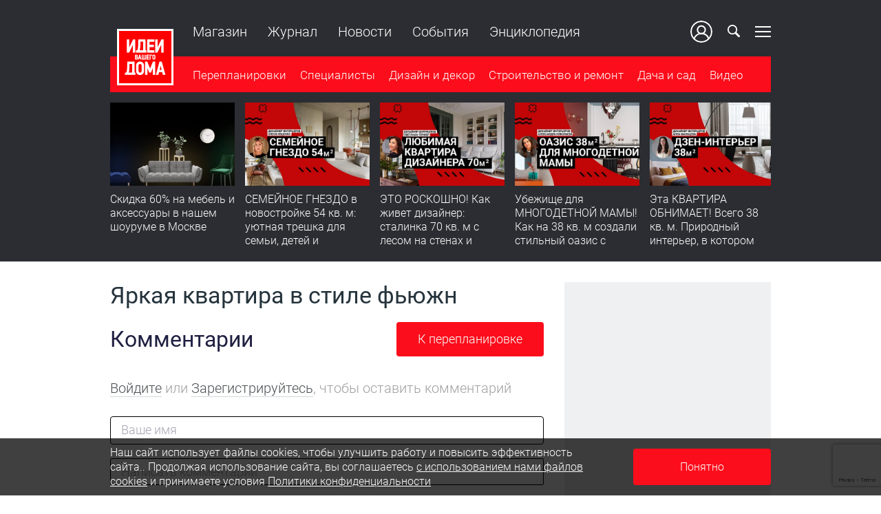

--- FILE ---
content_type: text/html; charset=UTF-8
request_url: https://www.ivd.ru/pereplanirovki/custom_house/541/1771/comments
body_size: 17202
content:

<!DOCTYPE html>
<html lang="ru-RU">
<head>
    <title>Журнал о дизайне интерьеров и ремонте Идеи вашего дома &mdash; IVD.ru</title>
    <meta charset="UTF-8">
    <meta http-equiv="X-UA-Compatible" content="IE=edge">
    <meta name="viewport" content="width=device-width, initial-scale=1">
    <meta name="csrf-param" content="_csrf-frontend">
    <meta name="csrf-token" content="Le6vXYI1Mu-n-wgztkSdZrZjsd0fGO_NlIvBlXG9ZHBM3J8u1G9khpDDO1vGHMIC7lrw8HV5iJXL05TWOPZQIw==">
    <link rel="preload" href="/fonts/Roboto/Roboto-Light.ttf" as="font" type="font/ttf" crossorigin="crossorigin">
    <link rel="preload" href="/fonts/Roboto/Roboto-Regular.ttf" as="font" type="font/ttf" crossorigin="crossorigin">
    <link rel="preload" href="/fonts/Roboto/Roboto-Light.woff" as="font" type="font/woff" crossorigin="crossorigin">
    <link rel="preload" href="/fonts/Roboto/Roboto-Regular.woff" as="font" type="font/woff" crossorigin="crossorigin">
    <link rel="preload" href="/fonts/Roboto/Roboto-Light.woff2" as="font" type="font/woff2" crossorigin="crossorigin">
    <link rel="preload" href="/fonts/Roboto/Roboto-Regular.woff2" as="font" type="font/woff2" crossorigin="crossorigin">
    <link rel="preload" href="/img/zaglushka_300x300-5.jpg" as="image" crossorigin="crossorigin">
    <link rel="shortcut icon" href="/favicon.ico">
    <link href="/favicon-16x16.png" rel="apple-touch-icon" sizes="16x16">
    <link href="/favicon-24x24.png" rel="apple-touch-icon" sizes="24x24">
    <link href="/favicon-32x32.png" rel="apple-touch-icon" sizes="32x32">
    <link href="/favicon-48x48.png" rel="apple-touch-icon" sizes="48x48">
    <link href="/favicon-64x64.png" rel="apple-touch-icon" sizes="64x64">
    <link href="/favicon-96x96.png" rel="apple-touch-icon" sizes="96x96">
    <link href="/favicon-144x144.png" rel="apple-touch-icon" sizes="144x144">

        <!-- TradeDoubler site verification 3094479 -->
    <meta name="p:domain_verify" content="e0f6b949b6f3a760a97bbe9abf9a7d33"/>
    <meta name="p:domain_verify" content="7482165649d0d953a7d5e84362981f8f"/>
    <meta name="pmail-verification" content="70e5c829d450461b058a4c209d79da17">
    <meta name="description" content="Реализованные и дизайн-проекты интерьеров, советы по ремонту квартир, обзоры строительных материалов, мебели, техники и оборудования и другие идеи для дома на IVD.ru.">
<meta name="keywords" content="интерьеры, перепланировки, ремонт квартир">
<meta name="og:title" content="Идеи вашего дома: интерьеры, перепланировка и ремонт квартир на IVD.RU">
<meta name="og:description" content="Дизайн-проекты интерьеров квартир и домов, советы по ремонту на IVD.RU">
<meta name="og:image" content="https://ivd.ru/img/sharing_1200x630.png">
<meta name="article:author" content="IVD.ru">
<meta name="article:publisher" content="IVD.ru">
<meta name="apple-itunes-app" content="IVD.ru">
<meta name="dcterms.dateCopyrighted" content="IVD.ru">
<meta property="og:site_name" content="IVD.ru">
<meta property="fb:app_id" content="263319584082064">
<meta property="twitter:card" content="summary_large_image">
<meta property="twitter:title" content="Идеи вашего дома: интерьеры, перепланировка и ремонт квартир на IVD.RU">
<meta property="twitter:description" content="Дизайн-проекты интерьеров квартир и домов, советы по ремонту на IVD.RU">
<meta property="og:type" content="website">
<meta name="robots" content="noindex">
<link href="https://ivd.ru/img/sharing_1200x630.png" rel="image_src">
<link href="https://www.ivd.ru/pereplanirovki/custom_house/541/1771/comments" rel="canonical">
<link href="/assets/612cff54/css/comment.css?v=1725348453" rel="stylesheet">
<link href="/css/desktop.min.css?t=1764234360" rel="stylesheet">
<script>var captchaSiteKey = "6Ld52AEgAAAAAFN1VQBSyRZOYw2HFssJPf7JGoMy";</script>    <meta name="verify-admitad" content="b119509b16" />
<meta name="yandex-verification" content="5f2407d2aebb53ee" />


            
<script async src="https://yastatic.net/pcode/adfox/header-bidding.js"></script>
<script>
    var adfoxBiddersMap = {

        'betweenDigital': '806934',
        'astralab': '2021785',
        'adriver': '1365592'
    };
    var adUnits = [
        {
            code: 'adfox_153269880174824932',
            sizes: [[300, 600], [300, 300], [300, 250], [160, 600], [240, 400]],
            bids: [

                {
                    bidder: 'betweenDigital',
                    params: {
                        placementId: '2487719'
                    }
                },
                {
                    bidder: 'astralab',
                    params: {
                        placementId: '62f4a45fce05541e704c5905'
                    },
                },
                {
                    bidder: 'adriver',
                    params: {
                        placementId: '73:ivd_300x600'
                    },
                }
            ]
        },

        {
            code: 'adfox_153269927070415270',
            sizes: [[728, 90]],
            bids: [

                {
                    bidder: 'betweenDigital',
                    params: {
                        placementId: '3038605'
                    }
                },
                {
                    bidder: 'astralab',
                    params: {
                        placementId: '62f4a531ce05541e704c590a'
                    }
                },
                {
                    bidder: 'adriver',
                    params: {
                        placementId: '73:ivd_728x90'
                    }
                }
            ]
        },
        {
            code: 'adfox_153149197978184902',
            sizes: [[728, 90],[300, 250]],
            bids: [

                {
                    bidder: 'betweenDigital',
                    params: {
                        placementId: '3038606'
                    }
                },

                {
                    bidder: 'adriver',
                    params: {
                        placementId: '73:ivd_300x250_1'
                    }
                }
            ]
        }
    ];
    var userTimeout = 1200;
    window.YaHeaderBiddingSettings = {
        biddersMap: adfoxBiddersMap,
        adUnits: adUnits,
        timeout: userTimeout,
    };
</script>
    
    <script>window.yaContextCb = window.yaContextCb || []</script>
    <script src="https://yandex.ru/ads/system/context.js" async></script>

<!-- Yandex.Metrika counter -->
<script type="text/javascript">
    (function(m, e, t, r, i, k, a) {
        m[i] = m[i] || function() {
            (m[i].a = m[i].a || []).push(arguments)
        };
        m[i].l = 1 * new Date();
        k = e.createElement(t), a = e.getElementsByTagName(t)[0], k.async = 1, k.src = r, a.parentNode.insertBefore(k, a)
    })
    (window, document, "script", "https://mc.yandex.ru/metrika/tag.js", "ym");

    ym(11386126, "init", {
        clickmap: true,
        trackLinks: true,
        accurateTrackBounce: true
    });
</script>
<noscript>
    <div><img src="https://mc.yandex.ru/watch/11386126" style="position:absolute; left:-9999px;" alt="" /></div>
</noscript>
<!-- /Yandex.Metrika counter -->
<script async src="https://an.yandex.ru/system/widget.js"></script>
    <link rel="stylesheet" href="https://cdn.jsdelivr.net/npm/vue-slider-component@latest/theme/material.css" rel="nofollow noopener noreferrer">
    <link rel="stylesheet" href="https://cdnjs.cloudflare.com/ajax/libs/vue-select/3.10.8/vue-select.min.css" integrity="sha512-p1n2ZxNP0mD9WVdirzIZ8OKFirQ9p8vz0V+DBD2rl2ZbCwWw8020b9nO7DLaCAb14LW8AiRsJTvG6f0PyIK30w==" crossorigin="anonymous" />
</head>
<body class="stop-mobile document-comments-redevelopment-standalone" >
<!-- Здесь могут быть body-counters -->

    <div id="adfox_153270050190322624_branding"></div>

<script>
    window.yaContextCb.push(() => {
        Ya.adfoxCode.create({
            ownerId: 243534,
            containerId: 'adfox_153148863223739224',
            params: {
                pp: 'g',
                ps: 'cqmf',
                p2: 'ixbz',
                'partner-stat-id': '462850'
            },
            onLoad: function() {
               document.querySelector('body').classList.add('waiting-adfox');
            },
            onError: function() {
                // console.log(response);
                document.querySelector('#adfox_153148863223739224').classList.add('onError-adfox');
            },
            onRender: function() {
                document.querySelector('body').classList.remove('waiting-adfox');
                document.querySelector('body').classList.add('pseudo-branding');
                document.querySelector('#adfox_153148863223739224').classList.add('active');
                if ('scrollRestoration' in history) {
                    history.scrollRestoration = 'manual';
                }
            },
            onStub: function () {
                // document.querySelector('body').classList.add('stub-adfox');
                window.yaContextCb.push(() => {
                    Ya.adfoxCode.create({
                        ownerId: 243534,
                        containerId: 'adfox_153270050190322624_branding',
                        params: {
                            pp: 'g',
                            ps: 'cqmf',
                            p2: 'gbai',
                            'partner-stat-id': '462850'
                        },
                        onRender: function() {
                            document.querySelector('body').classList.remove('waiting-adfox');
                            document.querySelector('body').classList.add('branding');
                            document.querySelector('#adfox_153270050190322624_branding').classList.add('onRender-adfox');
                            if ('scrollRestoration' in history) {
                                history.scrollRestoration = 'manual';
                            }
                        },
                        onError: function() {
                            // console.log(response);
                            document.querySelector('#adfox_153270050190322624_branding').classList.add('onError-adfox');
                        },
                        onStub: function() {
                            // console.log(response);
                            document.querySelector('#adfox_153270050190322624_branding').classList.add('onStub-adfox');
                        },
                    });
                });
            }
        });

    });
</script>


<div class="layout layout--guest">
        <a href="#" class="scrollup">Наверх</a>
            <div class="billboard"><!--<div id="adfox_153148863223739224"></div>-->
</div>
                
<header class="main-header js-main-header">
    <div class="container flex-block flex-wrap">
        <div class="secondary-menu">
            <div class="wrapper flex-block flex-start">
                                                            <div class="secondary-menu__row">
                                                            <a href="https://www.ivd.ru/pereplanirovki"   >Перепланировки</a>                                                                    <ul><li><a href="https://www.ivd.ru/pereplanirovki/doma"   >Каталог домов</a></li></ul>                                                                                            <a href="https://www.ivd.ru/dacha-i-sad" class="mt-2"  >Дача и сад</a>                                                                    <ul><li><a href="https://www.ivd.ru/dacha-i-sad/dacha-i-sad/landsaft"   >Ландшафт</a></li><li><a href="https://www.ivd.ru/dacha-i-sad/dacha-i-sad/dacnyj-ucastok	"   >Дачный участок</a></li></ul>                                                                                            <a href="https://www.ivd.ru/subscribe#subscribe" class="caps"  >Рассылка</a>                                                                                            <a href="https://www.ivd.ru/about" class="caps"  >О проекте</a>                                                                                            <a href="https://www.ivd.ru/adv" class="caps"  >Реклама</a>                                                                                            <a href="https://www.ivd.ru/contacts" class="caps"  >Контакты</a>                                                            
                                                            <div class="widget-social flex-start">
    
<a href="https://t.me/ivd_ru" class="social-icon color-tg icon-tg solid" target="_blank" rel="nofollow noopener noreferrer" ></a><a href="https://www.pinterest.ru/IdeiVashegoDoma/" class="social-icon color-pt icon-pinterest solid" target="_blank" rel="nofollow noopener noreferrer" ></a><a href="https://zen.yandex.ru/ivd.ru" class="social-icon color-zen  icon-zen solid" target="_blank" rel="nofollow noopener noreferrer" ></a><a href="https://vk.com/ivd_ru" class="social-icon color-vk  icon-vk no-glyph solid" target="_blank" rel="nofollow noopener noreferrer" ></a><a href="https://www.youtube.com/channel/UC36BCX-z36Vbt32jzoLJMmg" class="social-icon color-yt icon-yt solid" target="_blank" rel="nofollow noopener noreferrer" ></a><a href="https://rutube.ru/channel/26078697/" class="social-icon color-rt icon-rt solid" target="_blank" rel="nofollow noopener noreferrer" ></a><a href="https://www.ok.ru/group/55304897560804" class="social-icon color-ok  icon-ok solid" target="_blank" rel="nofollow noopener noreferrer" ></a></div>
                                                    </div>
                                            <div class="secondary-menu__row">
                                                            <a href="https://www.ivd.ru/dizajn-i-dekor"   >Дизайн и декор</a>                                                                    <ul><li><a href="https://www.ivd.ru/dizajn-i-dekor/kvartira"   >Квартира</a></li><li><a href="https://www.ivd.ru/dizajn-i-dekor/spalna"   >Спальня</a></li><li><a href="https://www.ivd.ru/dizajn-i-dekor/kuhna"   >Кухня</a></li><li><a href="https://www.ivd.ru/dizajn-i-dekor/stolovaa"   >Столовая</a></li><li><a href="https://www.ivd.ru/dizajn-i-dekor/gostinaa"   >Гостиная</a></li><li><a href="https://www.ivd.ru/dizajn-i-dekor/vannaa-komnata-sanuzel"   >Ванная комната, санузел</a></li><li><a href="https://www.ivd.ru/dizajn-i-dekor/prihozaa"   >Прихожая</a></li><li><a href="https://www.ivd.ru/dizajn-i-dekor/detskaa"   >Детская</a></li><li><a href="https://www.ivd.ru/dizajn-i-dekor/mansarda"   >Мансарда</a></li><li><a href="https://www.ivd.ru/dizajn-i-dekor/malenkaa-komnata"   >Маленькие комнаты</a></li><li><a href="https://www.ivd.ru/dizajn-i-dekor/rabocee-mesto"   >Рабочее место</a></li><li><a href="https://www.ivd.ru/dizajn-i-dekor/garderobnaa"   >Гардеробная</a></li><li><a href="https://www.ivd.ru/dizajn-i-dekor/biblioteka"   >Библиотека</a></li><li><a href="https://www.ivd.ru/dizajn-i-dekor/dekorirovanie"   >Декорирование</a></li><li><a href="https://www.ivd.ru/dizajn-i-dekor/mebel"   >Мебель</a></li><li><a href="https://www.ivd.ru/dizajn-i-dekor/aksessuary"   >Аксессуары</a></li><li><a href="https://www.ivd.ru/dizajn-i-dekor/zagorodnyj-dom"   >Загородный дом</a></li><li><a href="https://www.ivd.ru/dizajn-i-dekor/sistemy-hranenia"   >Системы хранения</a></li><li><a href="https://www.ivd.ru/dizajn-i-dekor/koridor"   >Коридор</a></li><li><a href="https://www.ivd.ru/dizajn-i-dekor/uborka"   >Уборка</a></li></ul>                                                            
                                                    </div>
                                            <div class="secondary-menu__row">
                                                            <a href="https://www.ivd.ru/stroitelstvo-i-remont"   >Строительство и ремонт</a>                                                                    <ul><li><a href="https://www.ivd.ru/stroitelstvo-i-remont/fundament"   >Фундамент</a></li><li><a href="https://www.ivd.ru/stroitelstvo-i-remont/krovla"   >Кровля</a></li><li><a href="https://www.ivd.ru/stroitelstvo-i-remont/steny"   >Стены</a></li><li><a href="https://www.ivd.ru/stroitelstvo-i-remont/okna"   >Окна</a></li><li><a href="https://www.ivd.ru/stroitelstvo-i-remont/dveri-i-peregorodki"   >Двери и перегородки</a></li><li><a href="https://www.ivd.ru/stroitelstvo-i-remont/potolok"   >Потолок</a></li><li><a href="https://www.ivd.ru/stroitelstvo-i-remont/balkony-i-lodzii"   >Балконы и лоджии</a></li><li><a href="https://www.ivd.ru/stroitelstvo-i-remont/vnutrennie-konstrukcii"   >Внутренние конструкции</a></li><li><a href="https://www.ivd.ru/stroitelstvo-i-remont/pol"   >Пол</a></li><li><a href="https://www.ivd.ru/stroitelstvo-i-remont/vodosnabzenie-i-kanalizacia"   >Водоснабжение и канализация</a></li><li><a href="https://www.ivd.ru/stroitelstvo-i-remont/otoplenie"   >Отопление</a></li><li><a href="https://www.ivd.ru/stroitelstvo-i-remont/ventilacia-i-kondicionirovanie"   >Вентиляция и кондиционирование</a></li><li><a href="https://www.ivd.ru/stroitelstvo-i-remont/gazo-i-energosnabzenie"   >Газо- и энергоснабжение</a></li><li><a href="https://www.ivd.ru/stroitelstvo-i-remont/osvesenie"   >Освещение</a></li><li><a href="https://www.ivd.ru/stroitelstvo-i-remont/santehniceskoe-oborudovanie"   >Сантехническое оборудование</a></li><li><a href="https://www.ivd.ru/stroitelstvo-i-remont/bezopasnost-i-domasnaa-avtomatika"   >Безопасность и домашняя автоматика</a></li><li><a href="https://www.ivd.ru/stroitelstvo-i-remont/bani-sauny-bassejny"   >Бани, сауны, бассейны</a></li><li><a href="https://www.ivd.ru/stroitelstvo-i-remont/stroitelnye-materialy"   >Строительные материалы</a></li><li><a href="https://www.ivd.ru/stroitelstvo-i-remont/otdelocnye-materialy"   >Отделочные материалы</a></li><li><a href="https://www.ivd.ru/stroitelstvo-i-remont/instrumenty"   >Инструменты</a></li><li><a href="https://www.ivd.ru/stroitelstvo-i-remont/tehnika"   >Техника</a></li><li><a href="https://www.ivd.ru/stroitelstvo-i-remont/zakony-i-finansy"   >Законы и финансы</a></li></ul>                                                            
                                                    </div>
                                                </div>
        </div>
        <div class="wrapper js-header-scroll show">
            <div class="btn-menu-mobile hidden-lg hidden-md">
                <span></span>
                <span></span>
                <span></span>
            </div>
            <div class="page-info js-page-info-block">
                <div class="logo">
                                            <a href="/"><span class="logo__item"></span></a>
                                    </div>
                <div class="header-function flex-block flex-gap">
                                            <div class="sub_menu hidden-sm">
                            <div class="menu">
                                <ul>
                                                                            <li><a href="https://shop.ivd.ru/"   >Магазин</a></li>
                                                                            <li><a href="https://www.ivd.ru/zhurnal"   >Журнал</a></li>
                                                                            <li><a href="https://www.ivd.ru/news"   >Новости</a></li>
                                                                            <li><a href="https://www.ivd.ru/events"   >События</a></li>
                                                                            <li><a href="https://www.ivd.ru/wiki"   >Энциклопедия</a></li>
                                                                                                        </ul>
                            </div>
                        </div>
                                        <div class="pull-right flex-block flex-v-middle">
                                                    <a href="/registration"
                               class="auth_btn header-user__image hidden-sm flex-block">
                                <span class="default-avatar icon-user-empty"></span>
                                Ваш кабинет
                            </a>
                            <a class="icon-search top_subnav"></a>
                                                <div class="btn-menu top_subnav hidden-xs">
                            <span></span>
                            <span></span>
                            <span></span>
                        </div>
                    </div>
                </div>

                
<nav class="main-navigation js-category-navigation-block flex-block">
    <div class="top-menu">
        <div class="top-menu-wrapper">
                            <div class="swiper-slide hidden-md hidden-lg">
                    <a href="/registration" class="auth_btn top_subnav">Войти</a>
                </div>
                                                                        <div class="swiper-slide"><a href="https://www.ivd.ru/pereplanirovki"   >Перепланировки</a></div>
                                    <div class="swiper-slide"><a href="https://www.ivd.ru/architects"   >Специалисты</a></div>
                                    <div class="swiper-slide"><a href="https://www.ivd.ru/dizajn-i-dekor"   >Дизайн и декор</a></div>
                                    <div class="swiper-slide"><a href="https://www.ivd.ru/stroitelstvo-i-remont"   >Строительство и ремонт</a></div>
                                    <div class="swiper-slide"><a href="https://www.ivd.ru/dacha-i-sad"   >Дача и сад</a></div>
                                    <div class="swiper-slide"><a href="https://www.ivd.ru/video"   >Видео</a></div>
                                    </div>
    </div>
</nav>
            </div>
        </div>
    </div>
            <section class="sub-menu js-header-panels-container">
            <!-- Анонсы в шапке -->
            <div class="sub-panel active" id="static-gallery">
                <div class="container">
                    <div class="wrapper">
                        <div class="flex-block flex-gap">
                            <div class="gallery-wrapper">
    <div class="main-header__articles articles-list article-carousel">
                                                <div class="gallery-item">
                    <div class="image_item webp">
                        <a href="https://shop.ivd.ru"  rel="nofollow noopener noreferrer">
                            <span class="article-preview__thumbs">
                                <img class="lazyload regressive_image"
                                     src="https://www.ivd.ru/images/cache/2025/11/11/fit_19_10_false_crop_990_659_731_0_q90_4134592_165e174502da2784b01964f4e.webp"
                                     data-src="https://www.ivd.ru/images/cache/2025/11/11/fit_450_300_false_crop_990_659_731_0_q90_4134592_165e174502da2784b01964f4e.webp"
                                     alt="Скидка 60% на мебель и аксессуары в нашем шоуруме в Москве"
                                     title="Скидка 60% на мебель и аксессуары в нашем шоуруме в Москве"
                                     width="450"
                                     height="300">
                                    
                                </span>
                        </a>
                    </div>
                    <div class="details_item">
                        <p>
                            <a class="test-article-carousel-external-link"
                               href="https://shop.ivd.ru"
                                 rel="nofollow noopener noreferrer">
                                Скидка 60% на мебель и аксессуары в нашем шоуруме в Москве                            </a>
                        </p>
                    </div>
                </div>
                            <div class="gallery-item">
                    <div class="image_item webp">
                        <a href="/dizajn-i-dekor/kvartira/semejnoe-gnezdo-v-novostrojke-54-kv-m-uyutnaya-treshka-dlya-semi-detej-i-pitomcev-rumtur-143672" >
                            <span class="article-preview__thumbs">
                                <img class="lazyload regressive_image"
                                     src="https://www.ivd.ru/images/cache/2026/1/13/fit_19_10_false_crop_1620_1080_150_0_q90_4193102_57e4ebdf7c175589e9cc9e386.webp"
                                     data-src="https://www.ivd.ru/images/cache/2026/1/13/fit_450_300_false_crop_1620_1080_150_0_q90_4193102_57e4ebdf7c175589e9cc9e386.webp"
                                     alt="СЕМЕЙНОЕ ГНЕЗДО в новостройке 54 кв. м: уютная трешка для семьи, детей и питомцев. Румтур"
                                     title="СЕМЕЙНОЕ ГНЕЗДО в новостройке 54 кв. м: уютная трешка для семьи, детей и питомцев. Румтур"
                                     width="450"
                                     height="300">
                                    
                                </span>
                        </a>
                    </div>
                    <div class="details_item">
                        <p>
                            <a class="test-article-carousel-link"
                               href="/dizajn-i-dekor/kvartira/semejnoe-gnezdo-v-novostrojke-54-kv-m-uyutnaya-treshka-dlya-semi-detej-i-pitomcev-rumtur-143672"
                                >
                                СЕМЕЙНОЕ ГНЕЗДО в новостройке 54 кв. м: уютная трешка для семьи, детей и питомцев. Румтур                            </a>
                        </p>
                    </div>
                </div>
                            <div class="gallery-item">
                    <div class="image_item webp">
                        <a href="/dizajn-i-dekor/kvartira/eto-roskoshno-kak-zhivet-dizajner-stalinka-70-kv-m-s-lesom-na-stenah-i-idealnoj-planirovkoj-rumtur-143452" >
                            <span class="article-preview__thumbs">
                                <img class="lazyload regressive_image"
                                     src="https://www.ivd.ru/images/cache/2025/12/22/fit_19_10_false_crop_1620_1080_150_0_q90_4180982_4283f10823a43ed86cb1b052e.webp"
                                     data-src="https://www.ivd.ru/images/cache/2025/12/22/fit_450_300_false_crop_1620_1080_150_0_q90_4180982_4283f10823a43ed86cb1b052e.webp"
                                     alt="ЭТО РОСКОШНО! Как живет дизайнер: сталинка 70 кв. м с лесом на стенах и идеальной планировкой. Румтур"
                                     title="ЭТО РОСКОШНО! Как живет дизайнер: сталинка 70 кв. м с лесом на стенах и идеальной планировкой. Румтур"
                                     width="450"
                                     height="300">
                                    
                                </span>
                        </a>
                    </div>
                    <div class="details_item">
                        <p>
                            <a class="test-article-carousel-link"
                               href="/dizajn-i-dekor/kvartira/eto-roskoshno-kak-zhivet-dizajner-stalinka-70-kv-m-s-lesom-na-stenah-i-idealnoj-planirovkoj-rumtur-143452"
                                >
                                ЭТО РОСКОШНО! Как живет дизайнер: сталинка 70 кв. м с лесом на стенах и идеальной планировкой. Румтур                            </a>
                        </p>
                    </div>
                </div>
                            <div class="gallery-item">
                    <div class="image_item webp">
                        <a href="/dizajn-i-dekor/kvartira/ubezhishche-dlya-mnogodetnoj-mamy-kak-na-38-kv-m-sozdali-stilnyj-oazis-s-super-poryadkom-rumtur-vdohnovenie-142982" >
                            <span class="article-preview__thumbs">
                                <img class="lazyload regressive_image"
                                     src="https://www.ivd.ru/images/cache/2025/12/9/fit_19_10_false_crop_1080_720_100_0_q90_4168732_496e7c36c1642e5ff5e436607.webp"
                                     data-src="https://www.ivd.ru/images/cache/2025/12/9/fit_450_300_false_crop_1080_720_100_0_q90_4168732_496e7c36c1642e5ff5e436607.webp"
                                     alt="Убежище для МНОГОДЕТНОЙ МАМЫ! Как на 38 кв. м создали стильный оазис с супер-порядком | Румтур-вдохновение"
                                     title="Убежище для МНОГОДЕТНОЙ МАМЫ! Как на 38 кв. м создали стильный оазис с супер-порядком | Румтур-вдохновение"
                                     width="450"
                                     height="300">
                                    
                                </span>
                        </a>
                    </div>
                    <div class="details_item">
                        <p>
                            <a class="test-article-carousel-link"
                               href="/dizajn-i-dekor/kvartira/ubezhishche-dlya-mnogodetnoj-mamy-kak-na-38-kv-m-sozdali-stilnyj-oazis-s-super-poryadkom-rumtur-vdohnovenie-142982"
                                >
                                Убежище для МНОГОДЕТНОЙ МАМЫ! Как на 38 кв. м создали стильный оазис с супер-порядком | Румтур-вдохновение                            </a>
                        </p>
                    </div>
                </div>
                            <div class="gallery-item">
                    <div class="image_item webp">
                        <a href="/dizajn-i-dekor/kvartira/eta-kvartira-obnimaet-vsego-38-kv-m-prirodnyj-interer-v-kotorom-hochetsya-ostatsya-navsegda-142642" >
                            <span class="article-preview__thumbs">
                                <img class="lazyload regressive_image"
                                     src="https://www.ivd.ru/images/cache/2025/11/25/fit_19_10_false_crop_1620_1080_150_0_q90_4148902_ea7d71f910e5e986ed589ff7d.webp"
                                     data-src="https://www.ivd.ru/images/cache/2025/11/25/fit_450_300_false_crop_1620_1080_150_0_q90_4148902_ea7d71f910e5e986ed589ff7d.webp"
                                     alt="Эта КВАРТИРА ОБНИМАЕТ! Всего 38 кв. м. Природный интерьер, в котором хочется остаться навсегда"
                                     title="Эта КВАРТИРА ОБНИМАЕТ! Всего 38 кв. м. Природный интерьер, в котором хочется остаться навсегда"
                                     width="450"
                                     height="300">
                                    
                                </span>
                        </a>
                    </div>
                    <div class="details_item">
                        <p>
                            <a class="test-article-carousel-link"
                               href="/dizajn-i-dekor/kvartira/eta-kvartira-obnimaet-vsego-38-kv-m-prirodnyj-interer-v-kotorom-hochetsya-ostatsya-navsegda-142642"
                                >
                                Эта КВАРТИРА ОБНИМАЕТ! Всего 38 кв. м. Природный интерьер, в котором хочется остаться навсегда                            </a>
                        </p>
                    </div>
                </div>
                            <div class="gallery-item">
                    <div class="image_item webp">
                        <a href="/dizajn-i-dekor/kvartira/do-i-posle-v-stalinke-1958-goda-potryasayushchij-interer-dlya-semi-s-rebenkom-rumtur-142252" >
                            <span class="article-preview__thumbs">
                                <img class="lazyload regressive_image"
                                     src="https://www.ivd.ru/images/cache/2025/11/10/fit_19_10_false_crop_1620_1080_150_0_q90_4134322_17651eb8d9edcb17888fd96ab.webp"
                                     data-src="https://www.ivd.ru/images/cache/2025/11/10/fit_450_300_false_crop_1620_1080_150_0_q90_4134322_17651eb8d9edcb17888fd96ab.webp"
                                     alt="ДО и ПОСЛЕ в сталинке 1958 года! Потрясающий ИНТЕРЬЕР для семьи с ребенком. Румтур"
                                     title="ДО и ПОСЛЕ в сталинке 1958 года! Потрясающий ИНТЕРЬЕР для семьи с ребенком. Румтур"
                                     width="450"
                                     height="300">
                                    
                                </span>
                        </a>
                    </div>
                    <div class="details_item">
                        <p>
                            <a class="test-article-carousel-link"
                               href="/dizajn-i-dekor/kvartira/do-i-posle-v-stalinke-1958-goda-potryasayushchij-interer-dlya-semi-s-rebenkom-rumtur-142252"
                                >
                                ДО и ПОСЛЕ в сталинке 1958 года! Потрясающий ИНТЕРЬЕР для семьи с ребенком. Румтур                            </a>
                        </p>
                    </div>
                </div>
                            <div class="gallery-item">
                    <div class="image_item webp">
                        <a href="/dizajn-i-dekor/kvartira/kak-iz-ubitoj-vtorichki-za-2-mesyaca-sdelali-dizajnerskij-remont-flipping-s-byudzhetom-kotoryj-vas-udivit-141882" >
                            <span class="article-preview__thumbs">
                                <img class="lazyload regressive_image"
                                     src="https://www.ivd.ru/images/cache/2025/10/27/fit_19_10_false_crop_1620_1080_150_0_q90_4118592_1563ea988fa2b5aa34ff579ab.webp"
                                     data-src="https://www.ivd.ru/images/cache/2025/10/27/fit_450_300_false_crop_1620_1080_150_0_q90_4118592_1563ea988fa2b5aa34ff579ab.webp"
                                     alt="Как из УБИТОЙ ВТОРИЧКИ за 2 месяца сделали ДИЗАЙНЕРСКИЙ ремонт. Флиппинг с бюджетом, который вас удивит!"
                                     title="Как из УБИТОЙ ВТОРИЧКИ за 2 месяца сделали ДИЗАЙНЕРСКИЙ ремонт. Флиппинг с бюджетом, который вас удивит!"
                                     width="450"
                                     height="300">
                                    
                                </span>
                        </a>
                    </div>
                    <div class="details_item">
                        <p>
                            <a class="test-article-carousel-link"
                               href="/dizajn-i-dekor/kvartira/kak-iz-ubitoj-vtorichki-za-2-mesyaca-sdelali-dizajnerskij-remont-flipping-s-byudzhetom-kotoryj-vas-udivit-141882"
                                >
                                Как из УБИТОЙ ВТОРИЧКИ за 2 месяца сделали ДИЗАЙНЕРСКИЙ ремонт. Флиппинг с бюджетом, который вас удивит!                             </a>
                        </p>
                    </div>
                </div>
                            <div class="gallery-item">
                    <div class="image_item webp">
                        <a href="/dizajn-i-dekor/kvartira/iz-odnushki-v-evrotreshku-39-kv-m-uyuta-zonirovaniya-i-vau-dizajna-141562" >
                            <span class="article-preview__thumbs">
                                <img class="lazyload regressive_image"
                                     src="https://www.ivd.ru/images/cache/2025/10/13/fit_19_10_false_crop_1620_1080_150_0_q90_4104672_9658f165d07764bbb23387384.webp"
                                     data-src="https://www.ivd.ru/images/cache/2025/10/13/fit_450_300_false_crop_1620_1080_150_0_q90_4104672_9658f165d07764bbb23387384.webp"
                                     alt="Из ОДНУШКИ в ЕВРОТРЕШКУ! 39 кв. м уюта, зонирования и вау-дизайна"
                                     title="Из ОДНУШКИ в ЕВРОТРЕШКУ! 39 кв. м уюта, зонирования и вау-дизайна"
                                     width="450"
                                     height="300">
                                    
                                </span>
                        </a>
                    </div>
                    <div class="details_item">
                        <p>
                            <a class="test-article-carousel-link"
                               href="/dizajn-i-dekor/kvartira/iz-odnushki-v-evrotreshku-39-kv-m-uyuta-zonirovaniya-i-vau-dizajna-141562"
                                >
                                Из ОДНУШКИ в ЕВРОТРЕШКУ! 39 кв. м уюта, зонирования и вау-дизайна                            </a>
                        </p>
                    </div>
                </div>
                            <div class="gallery-item">
                    <div class="image_item webp">
                        <a href="/dizajn-i-dekor/kvartira/korolevskij-komfort-kvartira-37-m-v-stile-neoklassika-rumtur-po-intereru-mechty-141122" >
                            <span class="article-preview__thumbs">
                                <img class="lazyload regressive_image"
                                     src="https://www.ivd.ru/images/cache/2025/9/24/fit_19_10_false_crop_1620_1080_150_0_q90_4089672_5b050be6792d62352e4212e41.webp"
                                     data-src="https://www.ivd.ru/images/cache/2025/9/24/fit_450_300_false_crop_1620_1080_150_0_q90_4089672_5b050be6792d62352e4212e41.webp"
                                     alt="Королевский комфорт! Квартира 37 кв.м в стиле неоклассика. Румтур по интерьеру мечты"
                                     title="Королевский комфорт! Квартира 37 кв.м в стиле неоклассика. Румтур по интерьеру мечты"
                                     width="450"
                                     height="300">
                                    
                                </span>
                        </a>
                    </div>
                    <div class="details_item">
                        <p>
                            <a class="test-article-carousel-link"
                               href="/dizajn-i-dekor/kvartira/korolevskij-komfort-kvartira-37-m-v-stile-neoklassika-rumtur-po-intereru-mechty-141122"
                                >
                                Королевский комфорт! Квартира 37 кв.м в стиле неоклассика. Румтур по интерьеру мечты                            </a>
                        </p>
                    </div>
                </div>
                            <div class="gallery-item">
                    <div class="image_item webp">
                        <a href="/dizajn-i-dekor/kvartira/provans-dlya-molodoj-babushki-rumtur-uyutnoj-kvartiry-44-kv-m-v-kotoruyu-vy-vlyubites-140742" >
                            <span class="article-preview__thumbs">
                                <img class="lazyload regressive_image"
                                     src="https://www.ivd.ru/images/cache/2025/9/11/fit_19_10_false_crop_1279_853_0_0_q90_4078022_41865295f57da1eab1b755f7e.webp"
                                     data-src="https://www.ivd.ru/images/cache/2025/9/11/fit_450_300_false_crop_1279_853_0_0_q90_4078022_41865295f57da1eab1b755f7e.webp"
                                     alt="Прованс для молодой бабушки! Румтур уютной квартиры 44 кв. м, в которую вы влюбитесь"
                                     title="Прованс для молодой бабушки! Румтур уютной квартиры 44 кв. м, в которую вы влюбитесь"
                                     width="450"
                                     height="300">
                                    
                                </span>
                        </a>
                    </div>
                    <div class="details_item">
                        <p>
                            <a class="test-article-carousel-link"
                               href="/dizajn-i-dekor/kvartira/provans-dlya-molodoj-babushki-rumtur-uyutnoj-kvartiry-44-kv-m-v-kotoruyu-vy-vlyubites-140742"
                                >
                                Прованс для молодой бабушки! Румтур уютной квартиры 44 кв. м, в которую вы влюбитесь                            </a>
                        </p>
                    </div>
                </div>
                            <div class="gallery-item">
                    <div class="image_item webp">
                        <a href="/dizajn-i-dekor/kvartira/eto-shedevr-dizajn-kvartiry-27-kv-m-v-stile-chanel-interer-s-dushoj-vintazhom-i-genialnymi-resheniyami-dom-1900-goda-rumtur-140272" >
                            <span class="article-preview__thumbs">
                                <img class="lazyload regressive_image"
                                     src="https://www.ivd.ru/images/cache/2025/8/25/fit_19_10_false_crop_1620_1080_150_0_q90_4057072_2837bd839d67e3423a0a71575.webp"
                                     data-src="https://www.ivd.ru/images/cache/2025/8/25/fit_450_300_false_crop_1620_1080_150_0_q90_4057072_2837bd839d67e3423a0a71575.webp"
                                     alt="ЭТО ШЕДЕВР! Дизайн квартиры 27 кв. м в стиле Chanel, интерьер с душой, винтажом и гениальными решениями.  Дом 1900 года. Румтур"
                                     title="ЭТО ШЕДЕВР! Дизайн квартиры 27 кв. м в стиле Chanel, интерьер с душой, винтажом и гениальными решениями.  Дом 1900 года. Румтур"
                                     width="450"
                                     height="300">
                                    
                                </span>
                        </a>
                    </div>
                    <div class="details_item">
                        <p>
                            <a class="test-article-carousel-link"
                               href="/dizajn-i-dekor/kvartira/eto-shedevr-dizajn-kvartiry-27-kv-m-v-stile-chanel-interer-s-dushoj-vintazhom-i-genialnymi-resheniyami-dom-1900-goda-rumtur-140272"
                                >
                                ЭТО ШЕДЕВР! Дизайн квартиры 27 кв. м в стиле Chanel, интерьер с душой, винтажом и гениальными решениями.  Дом 1900 года. Румтур                            </a>
                        </p>
                    </div>
                </div>
                            <div class="gallery-item">
                    <div class="image_item webp">
                        <a href="/dizajn-i-dekor/kvartira/iz-odnushki-v-treshku-na-38-kv-m-kvartira-dlya-dizajnera-i-ee-synovej-klassnyj-i-pozitivnyj-rumtur-139762" >
                            <span class="article-preview__thumbs">
                                <img class="lazyload regressive_image"
                                     src="https://www.ivd.ru/images/cache/2025/8/5/fit_19_10_false_crop_1620_1080_150_0_q90_4039082_7d772969494dc95c7b1002615.webp"
                                     data-src="https://www.ivd.ru/images/cache/2025/8/5/fit_450_300_false_crop_1620_1080_150_0_q90_4039082_7d772969494dc95c7b1002615.webp"
                                     alt="ВЫ НЕ ПОВЕРИТЕ! Из однушки 38 м² сделали трёшку для мамы и двух сыновей! Шок-перепланировка. Румтур"
                                     title="ВЫ НЕ ПОВЕРИТЕ! Из однушки 38 м² сделали трёшку для мамы и двух сыновей! Шок-перепланировка. Румтур"
                                     width="450"
                                     height="300">
                                    
                                </span>
                        </a>
                    </div>
                    <div class="details_item">
                        <p>
                            <a class="test-article-carousel-link"
                               href="/dizajn-i-dekor/kvartira/iz-odnushki-v-treshku-na-38-kv-m-kvartira-dlya-dizajnera-i-ee-synovej-klassnyj-i-pozitivnyj-rumtur-139762"
                                >
                                ВЫ НЕ ПОВЕРИТЕ! Из однушки 38 м² сделали трёшку для мамы и двух сыновей! Шок-перепланировка. Румтур                            </a>
                        </p>
                    </div>
                </div>
                        </div>
</div>
                        </div>
                    </div>
                </div>
            </div>
        </section>
    </header>
        <div class="banner">
        <div class="container">
            <div id="adfox_153148863223739224" class="flex-block justify-content-center"></div>
        </div>
    </div>
        <main class="page-content">
        
<div class="container">
    <div class="row">
        <div class="article-default sticky_parent flex-rows">
            <div class="default-width">
                <article class="article" itemscope itemtype="http://schema.org/Article">
                    <div class="wrapper">
                                                    <div class="article-header article-header--comments" id="commentTitle">
                                <h1 itemprop="headline">Яркая квартира в стиле фьюжн</h1>
                                <meta itemscope itemprop="mainEntityOfPage" itemType="https://schema.org/WebPage">
                            </div>
                                                <div class="comment-wrapper" id="6f4d9c501771">
                            <div id="comment-pjax-container-w0" data-pjax-container="" data-pjax-timeout="20000">
                            <div class="title-block">
                                <div class="title">
                                    Комментарии
                                </div>
                                <div class="btn-wrapper flex-start">
                                    <a href="/pereplanirovki/custom_house/541/1771" class="btn btn-colored solid ml-0 narrow-width"
                                       onclick="location.href='/pereplanirovki/custom_house/541/1771'">К перепланировке</a>
                                </div>
                            </div>
                            <div class="placeholder">
                                <div class="comments">
                                    <ol id="w1" class="comments-list"><div class="empty"></div></ol>                                </div>
                            </div>
                            <div class="comment-form-container guest" id="form-comment">
    <form id="comment-form" class="comment-box form-default form-theme__default" action="/comment/default/create?entity=Xm%C2%B1%7E%C3%94D%7EN%C3%8C%C3%94%C2%B8%C3%A48%C2%81%C2%AF%2245550c0478e8c822f93fb21025b1990e31d45d1c6c4a5c29716f7eaf0e499581k%C3%B74%C3%8D%C3%BFR9%C2%A0%C3%A7%C2%9Cg%03%C3%90%C3%86%2A6%C2%86%C2%8A%3B%5E%3C%C2%BA%1ED%C3%A2%C2%94ic%C3%B9%C3%82%C3%86N%C3%BD%C2%94%C2%90%C3%A1%C2%86%C2%89%C2%9F%C3%9Eh%C2%BD%C2%81p%C2%94%C2%B7%C2%9A%5D%C3%90%3Az%1C%C2%96%C2%AAfh%C3%BC%C2%81%C2%92%0D%C3%92%29%2BW%C2%B0Z%C3%825%C3%83%C2%AAm%C2%BD4%C3%BF%C3%95%1B%C3%BC%C3%97.%17%2F%C2%92%02d%3EF%C2%99%C3%9CC%C2%84cW%11%C2%93u%2A%04%C2%A2%7C%08%0C%1A%C2%A8Nk%C2%8F%3A%C2%B5%02%15%C3%8C%0B%C2%BF4%06%29%C2%8F4%C2%B2u%10%3C%C3%9F%C2%BA%C2%95%C2%BA%07%C2%93" method="post">
<input type="hidden" name="_csrf-frontend" value="Le6vXYI1Mu-n-wgztkSdZrZjsd0fGO_NlIvBlXG9ZHBM3J8u1G9khpDDO1vGHMIC7lrw8HV5iJXL05TWOPZQIw==">            <div class="form-caption flex-block flex-gap">
            <div class="form-caption__row">
                <nav class="form-navigation">
                    <a href="/login">Войдите</a> или
                    <a href="/registration">Зарегистрируйтесь</a>, чтобы оставить комментарий
                </nav>
            </div>
        </div>
                <div class="form-row">
            <div class=" field-comment-displayname">
<input type="text" id="comment-displayname" class="form-control" name="Comment[displayName]" placeholder="Ваше имя"><div class="help-block"></div>
</div>        </div>
        <div class="form-row pb-2">
        <div class=" field-comment-content required">
<textarea id="comment-content" class="form-control" name="Comment[content]" rows="1" data-comment="content" placeholder="Написать комментарий" aria-required="true"></textarea><div class="help-block"></div>
</div>    </div>

    <div class="form-group field-comment-recaptcha">

<input type="hidden" id="comment-recaptcha" name="Comment[reCaptcha]">

<div class="help-block"></div>
</div>
    <div class="form-group field-comment-parentid">
<input type="hidden" id="comment-parentid" class="form-control" name="Comment[parentId]" data-comment="parent-id">
</div>
    
    </form>    <div class="clearfix"></div>
</div>
                            </div>                        </div>
                    </div>
                </article>
            </div>
            <div class="right-side  hidden-sm  hidden-xs">
                <div class="side-part">
                    <div class="banner banner-300x600"><div id="adfox_15326989968178222"></div>
<script>
    window.yaContextCb.push(()=>{
        Ya.adfoxCode.create({
            ownerId: 243534,
            containerId: 'adfox_15326989968178222',
            params: {
                pp: 'h',
                ps: 'cqmf',
                p2: 'gbag',
                'partner-stat-id': '462850'
            },
            onLoad: function(data) {
                var s = data.bundleParams;
                return s;
            },
            onRender: function() {
                
    HTMLDocument.prototype.ready = new Promise(function (resolve) {
        if (document.readyState != "loading")
            return resolve();
        else
            document.addEventListener("DOMContentLoaded", function () {
                return resolve();
            });
    });
    document.ready.then(function () {
        StickySidebar.init()
        document.getElementById("adfox_15326989968178222").parentElement.className += " active";
    });
            }
        });
    });
</script>
</div>
                </div>
            </div>
        </div>
    </div>
</div>

    </main>
    <footer class="main-footer">
    <div class="container">
        <div class="row">
            <div class="footer-block flex-rows">
                <div class="footer-block__menu sm-row-1">
                    <div class="title hidden-sm hidden-xs">
                        <a href="/pereplanirovki">
                            Перепланировки
                        </a>
                    </div>
                    <div class="title hidden-md hidden-lg ">Посетителям</div>
                    <nav class="menu menu-columns">
                        <ul class="small-size hidden-xs hidden-sm">
                            <li><a href="/pereplanirovki/doma">Каталог домов</a></li>
                        </ul>
                        <br class="hidden-sm hidden-xs">
                        <ul class="default-size caps hidden-sm hidden-xs">
                            <li><a href="/subscribe#subscribe" data-gtm="footer_subscribe_button">Рассылка</a></li>
                            <li><a href="/wiki">Энциклопедия</a></li>
                            <li><a href="/video">Видео</a></li>
                            <li><a href="/zhurnal">Журнал</a></li>
                            <li><a href="/news">Новости</a></li>
                            <li><a href="/events">События</a></li>
                            <li><a href="/about">О проекте</a></li>
                            <li><a href="https://shop.ivd.ru/">Магазин</a></li>
                        </ul>
                        <ul class="small-size">
                            <li class="hidden-lg hidden-md"><a href="/registration">Регистрация</a>/<a href="/login">авторизация</a></li>
                            <li class="hidden-lg hidden-md"><a href="/subscribe#subscribe" data-gtm="footer_subscribe_button">Рассылка</a></li>
                            <li class="hidden-lg hidden-md"><a href="/contacts">Контакты</a></li>
                            <li><a href="/adv">Реклама на сайте</a></li>
                            <li><a href="/advertising">Реклама в журнале</a></li>
                            <li><a href="/terms">Пользовательское соглашение</a></li>
                            <li><a href="/privacy">Политика конфиденциальности</a></li>
                        </ul>
                        <br class="hidden-xs hidden-sm">
                        <ul class="default-size caps hidden-xs hidden-sm">
                            <li><a href="/contacts">Контакты</a></li>
                        </ul>
                    </nav>
                    <div class="hidden-sm hidden-xs"><div class="widget-social flex-start">
    
<a href="https://t.me/ivd_ru" class="social-icon color-tg icon-tg solid" target="_blank" rel="nofollow noopener noreferrer" ></a><a href="https://www.pinterest.ru/IdeiVashegoDoma/" class="social-icon color-pt icon-pinterest solid" target="_blank" rel="nofollow noopener noreferrer" ></a><a href="https://zen.yandex.ru/ivd.ru" class="social-icon color-zen  icon-zen solid" target="_blank" rel="nofollow noopener noreferrer" ></a><a href="https://vk.com/ivd_ru" class="social-icon color-vk  icon-vk no-glyph solid" target="_blank" rel="nofollow noopener noreferrer" ></a><a href="https://www.youtube.com/channel/UC36BCX-z36Vbt32jzoLJMmg" class="social-icon color-yt icon-yt solid" target="_blank" rel="nofollow noopener noreferrer" ></a><a href="https://rutube.ru/channel/26078697/" class="social-icon color-rt icon-rt solid" target="_blank" rel="nofollow noopener noreferrer" ></a><a href="https://www.ok.ru/group/55304897560804" class="social-icon color-ok  icon-ok solid" target="_blank" rel="nofollow noopener noreferrer" ></a></div>
</div>
                </div>
                <div class="footer-block__menu sm-row-1 hidden-xs hidden-sm">
                    <div class="title"><a href="/dizajn-i-dekor">Дизайн и декор</a></div>
                    <nav class="menu menu-columns">
                        <ul class="small-size">
                            <li><a href="/dizajn-i-dekor/kvartira">Квартира</a></li>
                            <li><a href="/dizajn-i-dekor/spalna">Спальня</a></li>
                            <li><a href="/dizajn-i-dekor/kuhna">Кухня</a></li>
                            <li><a href="/dizajn-i-dekor/stolovaa">Столовая</a></li>
                            <li><a href="/dizajn-i-dekor/gostinaa">Гостиная</a></li>
                            <li><a href="/dizajn-i-dekor/vannaa-komnata-sanuzel">Ванная комната, санузел</a></li>
                            <li><a href="/dizajn-i-dekor/prihozaa">Прихожая</a></li>
                            <li><a href="/dizajn-i-dekor/detskaa">Детская</a></li>
                            <li><a href="/dizajn-i-dekor/mansarda">Мансарда</a></li>
                            <li><a href="/dizajn-i-dekor/malenkaa-komnata">Маленькие комнаты</a></li>
                            <li><a href="/dizajn-i-dekor/rabocee-mesto">Рабочее место</a></li>
                            <li><a href="/dizajn-i-dekor/garderobnaa">Гардеробная</a></li>
                            <li><a href="/dizajn-i-dekor/biblioteka">Библиотека </a></li>
                            <li><a href="/dizajn-i-dekor/dekorirovanie">Декорирование</a></li>
                            <li><a href="/dizajn-i-dekor/mebel">Мебель</a></li>
                            <li><a href="/dizajn-i-dekor/aksessuary">Аксессуары</a></li>
                            <li><a href="/dizajn-i-dekor/zagorodnyj-dom">Загородный дом</a></li>
                            <li><a href="/dizajn-i-dekor/sistemy-hranenia">Системы хранения</a></li>
                            <li><a href="/dizajn-i-dekor/koridor">Коридор</a></li>
                            <li><a href="/dizajn-i-dekor/uborka">Уборка</a></li>
                        </ul>
                        <br class="hidden-xs hidden-sm">
                        <div class="title"><a href="/dacha-i-sad">Дача и сад</a></div>
                        <ul class="small-size">
                          <li><a href="/dacha-i-sad/landsaft">Ландшафт</a></li>
                          <li><a href="/dacha-i-sad/dacnyj-ucastok">Дачный участок</a></li>
                        </ul>
                    </nav>
                </div>
                <div class="footer-block__menu sm-row-1 hidden-xs hidden-sm">
                    <div class="title"><a href="/stroitelstvo-i-remont">Строительство и ремонт</a></div>
                    <nav class="menu menu-columns">
                        <ul class="small-size">
                            <li><a href="/stroitelstvo-i-remont/fundament">Фундамент</a></li>
                            <li><a href="/stroitelstvo-i-remont/krovla">Кровля</a></li>
                            <li><a href="/stroitelstvo-i-remont/steny">Стены</a></li>
                            <li><a href="/stroitelstvo-i-remont/okna">Окна</a></li>
                            <li><a href="/stroitelstvo-i-remont/dveri-i-peregorodki">Двери и перегородки</a></li>
                            <li><a href="/stroitelstvo-i-remont/potolok">Потолок</a></li>
                            <li><a href="/stroitelstvo-i-remont/vnutrennie-konstrukcii">Внутренние конструкции</a></li>
                            <li><a href="/stroitelstvo-i-remont/pol">Пол</a></li>
                            <li><a href="/stroitelstvo-i-remont/vodosnabzenie-i-kanalizacia">Водоснабжение и канализация</a></li>
                            <li><a href="/stroitelstvo-i-remont/otoplenie">Отопление</a></li>
                            <li><a href="/stroitelstvo-i-remont/ventilacia-i-kondicionirovanie">Вентиляция и кондиционирование</a></li>
                            <li><a href="/stroitelstvo-i-remont/gazo-i-energosnabzenie">Газо- и энергоснабжение</a></li>
                            <li><a href="/stroitelstvo-i-remont/osvesenie">Освещение</a></li>
                            <li><a href="/stroitelstvo-i-remont/santehniceskoe-oborudovanie">Сантехническое оборудование</a></li>
                            <li><a href="/stroitelstvo-i-remont/bezopasnost-i-domasnaa-avtomatika">Безопасность и домашняя автоматика</a></li>
                            <li><a href="/stroitelstvo-i-remont/bani-sauny-bassejny">Бани, сауны, бассейны</a></li>
                            <li><a href="/stroitelstvo-i-remont/stroitelnye-materialy">Строительные материалы</a></li>
                            <li><a href="/stroitelstvo-i-remont/otdelocnye-materialy">Отделочные материалы</a></li>
                            <li><a href="/stroitelstvo-i-remont/instrumenty">Инструменты</a></li>
                            <li><a href="/stroitelstvo-i-remont/tehnika">Техника</a></li>
                            <li><a href="/stroitelstvo-i-remont/zakony-i-finansy">Законы и финансы</a></li>
                        </ul>
                    </nav>
                </div>
                <div class="sm-row-1 hidden-sm footer-journal">
                    <aside class="footer-side">
                        <div class="footer-announce">
                                                    <a href="https://www.ivd.ru/zhurnal/4-specvypusk" class="box-block">
            <p>ИВД. 2-комнатные квартиры. 2019</p>
            <span class="article-preview__thumbs">
                <img src="https://www.ivd.ru/images/cache/2019/8/6/fit_330_430_false_crop_392_527_17_13_q90_985861_3c60121c42.webp" alt="ИВД. 2-комнатные квартиры. 2019" title="ИВД. 2-комнатные квартиры. 2019" width="245" class="regressive_image lazyload">
            </span>
        </a>
                                <div class="footer-announce_description">
                                <div class="caps footer-announce_title">Вы профессиональный архитектор или дизайнер?</div>
                                <div class="btn-wrapper">
                                    <a href="https://profi.salon.ru/" target="_blank" class="btn btn-colored solid block-btn" rel="nofollow noopener noreferrer">Опубликуйте свой проект</a>
                                </div>
                            </div>
                        </div>
                        <p class="spelling-text">Нашли ошибку? Выделите ее и&nbsp;нажмите Ctrl+Enter</p>
                    </aside>
                </div>
            </div>
        </div>
        <div class="footer-info">
            <p>Сайт <a href="/">IVD.ru</a> &mdash; ведущий интернет-проект, посвященный вопросам оформления интерьера, строительства и ремонта жилых помещений. Основной контент сайта составляют авторские статьи, качественные иллюстрации, практические советы, реализованные и дизайн-проекты архитекторов и дизайнеров.</p>
            <p>На нашем сайте вы можете подобрать комплексные дизайнерские решения; получить советы и рекомендации по оформлению интерьера, обустройству дома и земельного участка.</p>
            <p class="hidden-sm hidden-xs footer-info__copyright">© 2026 АО «БКМ», ОГРН 1027739494584, ИНН 7705056238, 127018, Москва, ул. Полковая, д. 3, стр. 4, помещение I, комн. 23
            </p>
            <p class="hidden-sm hidden-xs" style="float:right;margin-top: -40px;">Возрастное ограничение 16+</p>
        </div>
        <div class="main-footer-copyright hidden-md hidden-lg">© 2026 АО «БКМ», ОГРН 1027739494584, ИНН 7705056238, 127018, Москва, ул. Полковая, д. 3, стр. 4, помещение I, комн. 23</div>
    </div>
</footer>
    <script src="//www.google.com/recaptcha/api.js?render=6Ld52AEgAAAAAFN1VQBSyRZOYw2HFssJPf7JGoMy"></script>
<script src="/js/vendor.min.js?t=1764234354"></script>
<script src="/js/app.min.js?t=1764234350"></script>
<script src="//vk.com/js/api/openapi.js"></script>
<script>jQuery(function ($) {
GlobalSearch.init();
jQuery('#6f4d9c501771').comment({"pjaxContainerId":"#comment-pjax-container-w0","formSelector":"#comment-form"});
ArticlePage.init()
Comments.init()
CommentsForm.init()
"use strict";
grecaptcha.ready(function() {
    grecaptcha.execute("6Ld52AEgAAAAAFN1VQBSyRZOYw2HFssJPf7JGoMy", {action: "/pereplanirovki/customhouse/541/1771/comments"}).then(function(token) {
        jQuery("#" + "comment-recaptcha").val(token);

        const jsCallback = "";
        if (jsCallback) {
            eval("(" + jsCallback + ")(token)");
        }
    });
});
jQuery('#comment-form').yiiActiveForm([{"id":"comment-displayname","name":"displayName","container":".field-comment-displayname","input":"#comment-displayname","validateOnChange":false,"validateOnBlur":false,"validate":function (attribute, value, messages, deferred, $form) {yii.validation.string(value, messages, {"message":"Значение «Ваше имя» должно быть строкой.","skipOnEmpty":1});}},{"id":"comment-content","name":"content","container":".field-comment-content","input":"#comment-content","validateOnChange":false,"validateOnBlur":false,"validate":function (attribute, value, messages, deferred, $form) {yii.validation.required(value, messages, {"message":"Комментарий не может быть пустым."});yii.validation.string(value, messages, {"message":"Значение «Комментарий» должно быть строкой.","skipOnEmpty":1});}},{"id":"comment-parentid","name":"parentId","container":".field-comment-parentid","input":"#comment-parentid","validateOnChange":false,"validateOnBlur":false,"validate":function (attribute, value, messages, deferred, $form) {yii.validation.number(value, messages, {"pattern":/^\s*[+-]?\d+\s*$/,"message":"Значение «Родитель» должно быть целым числом.","skipOnEmpty":1});}}], []);
jQuery(document).pjax("#comment-pjax-container-w0 a", {"push":false,"replace":false,"timeout":20000,"scrollTo":false,"container":"#comment-pjax-container-w0"});
jQuery(document).on("submit", "#comment-pjax-container-w0 form[data-pjax]", function (event) {jQuery.pjax.submit(event, {"push":false,"replace":false,"timeout":20000,"scrollTo":false,"container":"#comment-pjax-container-w0"});});
ArticleStandalone.init();
CookiesDisclaimer.init([])
DefaultPage.init([])
HeaderScroll.init();
});</script></div>
<div class="dark-overlay"></div>
<div class="window-overlay" id="search-popup">
    <span class="close-btn"></span>
    <section class="popup-search">
        <div class="title">Поиск</div>
        <form action="/search/">
            <div class="form-row">
                <input type="text" placeholder="Например: лофт" name="searchString" autocomplete="off">
                <button type="submit" value="" disabled></button>
            </div>
            <div class="btn_wrapper">
                <button class="large btn btn-colored solid big" disabled>Искать</button>
                            </div>
        </form>
    </section>
</div>

<div id="show-modal" class="modal modal--spelling animated fade" tabindex="-1" role="dialog" aria-labelledby="myModalLabel"
     aria-hidden="true">
    <div class="modal-dialog">
        <div class="modal-header">
            <span class="logo__item"></span>
            <div class="modal-title">Отправьте сообщение об ошибке, <br>мы исправим</div>
            <button type="button" class="close modal-shut">
                <svg xmlns="http://www.w3.org/2000/svg" width="15" height="15" viewBox="0 0 15 15"><path d="M8.827 7.5l5.898-5.899A.938.938 0 1013.4.275L7.5 6.174 1.601.274A.938.938 0 10.275 1.602l5.899 5.9-5.9 5.898a.938.938 0 101.327 1.326l5.9-5.899 5.898 5.9a.935.935 0 001.326 0 .937.937 0 000-1.327L8.827 7.5z"></path></svg>
            </button>
        </div>
        <div class="modal-content">
            <div class="modal-text"></div>
            <div class="form-row">
                <textarea name="text" cols="30" rows="3" placeholder="Вы можете оставить комментарий для автора (необязательно)" aria-invalid="true" id="label01" class="modal-comment text-field" aria-required="true"></textarea>
            </div>
            <div class="btn-wrapper short-btn form-label-empty">
                <input type="submit" class="btn btn-colored solid small modal-submit" value="Отправить">
            </div>
        </div>
    </div>
</div>
                    <div id="adfox_153270102600036139"></div>
<script>
    setTimeout(function () {
        window.yaContextCb.push(()=>{
            Ya.adfoxCode.create({
                ownerId: 243534,
                containerId: 'adfox_153270102600036139',
                params: {
                    pp: 'h',
                    ps: 'cqmf',
                    p2: 'gbao',
                    'partner-stat-id': '462850'
                },
                onRender: function() {
                    $('#modal-subscribe').remove();
                    $('#modal-balloon').remove();
                },
            });
        });
    }, 10000);
</script>
        <div id="comment-not-correct" class="modal modal--comments animated fade" tabindex="-1" role="dialog" aria-hidden="true">
    <div class="modal-overlay js-close-comments-popup"></div>
    <div class="modal-dialog">
        <div class="modal-content">
            <button type="button" class="close close-btn js-close-comments-popup"></button>
            <div class="modal-icon">
                <img src="/img/comment-error-icon.svg" width="90" height="90" alt="">
            </div>
            <div class="modal-text">
                Мы не можем опубликовать <br>
                ваш комментарий, <br>
                так как он нарушает правила <br>
                публикаций на сайте.
            </div>
        </div>
    </div>
</div>

<div id="comment-correct" class="modal modal--comments animated fade" tabindex="-1" role="dialog" aria-hidden="true">
    <div class="modal-overlay js-close-comments-popup"></div>
    <div class="modal-dialog">
        <div class="modal-content">
            <button type="button" class="close close-btn js-close-comments-popup"></button>
            <div class="modal-icon">
                <img src="/img/comment-success-icon.svg" width="90" height="90" alt="">
            </div>
            <div class="modal-text">
                Ваш комментарий <br>
                опубликован!
            </div>
        </div>
    </div>
</div>
<script
    type="text/javascript"
    async defer
    src="//assets.pinterest.com/js/pinit.js"
    data-pin-build="parsePinBtns"
></script>
</body>
</html>


--- FILE ---
content_type: text/html; charset=utf-8
request_url: https://www.google.com/recaptcha/api2/anchor?ar=1&k=6Ld52AEgAAAAAFN1VQBSyRZOYw2HFssJPf7JGoMy&co=aHR0cHM6Ly93d3cuaXZkLnJ1OjQ0Mw..&hl=en&v=PoyoqOPhxBO7pBk68S4YbpHZ&size=invisible&anchor-ms=20000&execute-ms=30000&cb=yzy4w41tj3eq
body_size: 48704
content:
<!DOCTYPE HTML><html dir="ltr" lang="en"><head><meta http-equiv="Content-Type" content="text/html; charset=UTF-8">
<meta http-equiv="X-UA-Compatible" content="IE=edge">
<title>reCAPTCHA</title>
<style type="text/css">
/* cyrillic-ext */
@font-face {
  font-family: 'Roboto';
  font-style: normal;
  font-weight: 400;
  font-stretch: 100%;
  src: url(//fonts.gstatic.com/s/roboto/v48/KFO7CnqEu92Fr1ME7kSn66aGLdTylUAMa3GUBHMdazTgWw.woff2) format('woff2');
  unicode-range: U+0460-052F, U+1C80-1C8A, U+20B4, U+2DE0-2DFF, U+A640-A69F, U+FE2E-FE2F;
}
/* cyrillic */
@font-face {
  font-family: 'Roboto';
  font-style: normal;
  font-weight: 400;
  font-stretch: 100%;
  src: url(//fonts.gstatic.com/s/roboto/v48/KFO7CnqEu92Fr1ME7kSn66aGLdTylUAMa3iUBHMdazTgWw.woff2) format('woff2');
  unicode-range: U+0301, U+0400-045F, U+0490-0491, U+04B0-04B1, U+2116;
}
/* greek-ext */
@font-face {
  font-family: 'Roboto';
  font-style: normal;
  font-weight: 400;
  font-stretch: 100%;
  src: url(//fonts.gstatic.com/s/roboto/v48/KFO7CnqEu92Fr1ME7kSn66aGLdTylUAMa3CUBHMdazTgWw.woff2) format('woff2');
  unicode-range: U+1F00-1FFF;
}
/* greek */
@font-face {
  font-family: 'Roboto';
  font-style: normal;
  font-weight: 400;
  font-stretch: 100%;
  src: url(//fonts.gstatic.com/s/roboto/v48/KFO7CnqEu92Fr1ME7kSn66aGLdTylUAMa3-UBHMdazTgWw.woff2) format('woff2');
  unicode-range: U+0370-0377, U+037A-037F, U+0384-038A, U+038C, U+038E-03A1, U+03A3-03FF;
}
/* math */
@font-face {
  font-family: 'Roboto';
  font-style: normal;
  font-weight: 400;
  font-stretch: 100%;
  src: url(//fonts.gstatic.com/s/roboto/v48/KFO7CnqEu92Fr1ME7kSn66aGLdTylUAMawCUBHMdazTgWw.woff2) format('woff2');
  unicode-range: U+0302-0303, U+0305, U+0307-0308, U+0310, U+0312, U+0315, U+031A, U+0326-0327, U+032C, U+032F-0330, U+0332-0333, U+0338, U+033A, U+0346, U+034D, U+0391-03A1, U+03A3-03A9, U+03B1-03C9, U+03D1, U+03D5-03D6, U+03F0-03F1, U+03F4-03F5, U+2016-2017, U+2034-2038, U+203C, U+2040, U+2043, U+2047, U+2050, U+2057, U+205F, U+2070-2071, U+2074-208E, U+2090-209C, U+20D0-20DC, U+20E1, U+20E5-20EF, U+2100-2112, U+2114-2115, U+2117-2121, U+2123-214F, U+2190, U+2192, U+2194-21AE, U+21B0-21E5, U+21F1-21F2, U+21F4-2211, U+2213-2214, U+2216-22FF, U+2308-230B, U+2310, U+2319, U+231C-2321, U+2336-237A, U+237C, U+2395, U+239B-23B7, U+23D0, U+23DC-23E1, U+2474-2475, U+25AF, U+25B3, U+25B7, U+25BD, U+25C1, U+25CA, U+25CC, U+25FB, U+266D-266F, U+27C0-27FF, U+2900-2AFF, U+2B0E-2B11, U+2B30-2B4C, U+2BFE, U+3030, U+FF5B, U+FF5D, U+1D400-1D7FF, U+1EE00-1EEFF;
}
/* symbols */
@font-face {
  font-family: 'Roboto';
  font-style: normal;
  font-weight: 400;
  font-stretch: 100%;
  src: url(//fonts.gstatic.com/s/roboto/v48/KFO7CnqEu92Fr1ME7kSn66aGLdTylUAMaxKUBHMdazTgWw.woff2) format('woff2');
  unicode-range: U+0001-000C, U+000E-001F, U+007F-009F, U+20DD-20E0, U+20E2-20E4, U+2150-218F, U+2190, U+2192, U+2194-2199, U+21AF, U+21E6-21F0, U+21F3, U+2218-2219, U+2299, U+22C4-22C6, U+2300-243F, U+2440-244A, U+2460-24FF, U+25A0-27BF, U+2800-28FF, U+2921-2922, U+2981, U+29BF, U+29EB, U+2B00-2BFF, U+4DC0-4DFF, U+FFF9-FFFB, U+10140-1018E, U+10190-1019C, U+101A0, U+101D0-101FD, U+102E0-102FB, U+10E60-10E7E, U+1D2C0-1D2D3, U+1D2E0-1D37F, U+1F000-1F0FF, U+1F100-1F1AD, U+1F1E6-1F1FF, U+1F30D-1F30F, U+1F315, U+1F31C, U+1F31E, U+1F320-1F32C, U+1F336, U+1F378, U+1F37D, U+1F382, U+1F393-1F39F, U+1F3A7-1F3A8, U+1F3AC-1F3AF, U+1F3C2, U+1F3C4-1F3C6, U+1F3CA-1F3CE, U+1F3D4-1F3E0, U+1F3ED, U+1F3F1-1F3F3, U+1F3F5-1F3F7, U+1F408, U+1F415, U+1F41F, U+1F426, U+1F43F, U+1F441-1F442, U+1F444, U+1F446-1F449, U+1F44C-1F44E, U+1F453, U+1F46A, U+1F47D, U+1F4A3, U+1F4B0, U+1F4B3, U+1F4B9, U+1F4BB, U+1F4BF, U+1F4C8-1F4CB, U+1F4D6, U+1F4DA, U+1F4DF, U+1F4E3-1F4E6, U+1F4EA-1F4ED, U+1F4F7, U+1F4F9-1F4FB, U+1F4FD-1F4FE, U+1F503, U+1F507-1F50B, U+1F50D, U+1F512-1F513, U+1F53E-1F54A, U+1F54F-1F5FA, U+1F610, U+1F650-1F67F, U+1F687, U+1F68D, U+1F691, U+1F694, U+1F698, U+1F6AD, U+1F6B2, U+1F6B9-1F6BA, U+1F6BC, U+1F6C6-1F6CF, U+1F6D3-1F6D7, U+1F6E0-1F6EA, U+1F6F0-1F6F3, U+1F6F7-1F6FC, U+1F700-1F7FF, U+1F800-1F80B, U+1F810-1F847, U+1F850-1F859, U+1F860-1F887, U+1F890-1F8AD, U+1F8B0-1F8BB, U+1F8C0-1F8C1, U+1F900-1F90B, U+1F93B, U+1F946, U+1F984, U+1F996, U+1F9E9, U+1FA00-1FA6F, U+1FA70-1FA7C, U+1FA80-1FA89, U+1FA8F-1FAC6, U+1FACE-1FADC, U+1FADF-1FAE9, U+1FAF0-1FAF8, U+1FB00-1FBFF;
}
/* vietnamese */
@font-face {
  font-family: 'Roboto';
  font-style: normal;
  font-weight: 400;
  font-stretch: 100%;
  src: url(//fonts.gstatic.com/s/roboto/v48/KFO7CnqEu92Fr1ME7kSn66aGLdTylUAMa3OUBHMdazTgWw.woff2) format('woff2');
  unicode-range: U+0102-0103, U+0110-0111, U+0128-0129, U+0168-0169, U+01A0-01A1, U+01AF-01B0, U+0300-0301, U+0303-0304, U+0308-0309, U+0323, U+0329, U+1EA0-1EF9, U+20AB;
}
/* latin-ext */
@font-face {
  font-family: 'Roboto';
  font-style: normal;
  font-weight: 400;
  font-stretch: 100%;
  src: url(//fonts.gstatic.com/s/roboto/v48/KFO7CnqEu92Fr1ME7kSn66aGLdTylUAMa3KUBHMdazTgWw.woff2) format('woff2');
  unicode-range: U+0100-02BA, U+02BD-02C5, U+02C7-02CC, U+02CE-02D7, U+02DD-02FF, U+0304, U+0308, U+0329, U+1D00-1DBF, U+1E00-1E9F, U+1EF2-1EFF, U+2020, U+20A0-20AB, U+20AD-20C0, U+2113, U+2C60-2C7F, U+A720-A7FF;
}
/* latin */
@font-face {
  font-family: 'Roboto';
  font-style: normal;
  font-weight: 400;
  font-stretch: 100%;
  src: url(//fonts.gstatic.com/s/roboto/v48/KFO7CnqEu92Fr1ME7kSn66aGLdTylUAMa3yUBHMdazQ.woff2) format('woff2');
  unicode-range: U+0000-00FF, U+0131, U+0152-0153, U+02BB-02BC, U+02C6, U+02DA, U+02DC, U+0304, U+0308, U+0329, U+2000-206F, U+20AC, U+2122, U+2191, U+2193, U+2212, U+2215, U+FEFF, U+FFFD;
}
/* cyrillic-ext */
@font-face {
  font-family: 'Roboto';
  font-style: normal;
  font-weight: 500;
  font-stretch: 100%;
  src: url(//fonts.gstatic.com/s/roboto/v48/KFO7CnqEu92Fr1ME7kSn66aGLdTylUAMa3GUBHMdazTgWw.woff2) format('woff2');
  unicode-range: U+0460-052F, U+1C80-1C8A, U+20B4, U+2DE0-2DFF, U+A640-A69F, U+FE2E-FE2F;
}
/* cyrillic */
@font-face {
  font-family: 'Roboto';
  font-style: normal;
  font-weight: 500;
  font-stretch: 100%;
  src: url(//fonts.gstatic.com/s/roboto/v48/KFO7CnqEu92Fr1ME7kSn66aGLdTylUAMa3iUBHMdazTgWw.woff2) format('woff2');
  unicode-range: U+0301, U+0400-045F, U+0490-0491, U+04B0-04B1, U+2116;
}
/* greek-ext */
@font-face {
  font-family: 'Roboto';
  font-style: normal;
  font-weight: 500;
  font-stretch: 100%;
  src: url(//fonts.gstatic.com/s/roboto/v48/KFO7CnqEu92Fr1ME7kSn66aGLdTylUAMa3CUBHMdazTgWw.woff2) format('woff2');
  unicode-range: U+1F00-1FFF;
}
/* greek */
@font-face {
  font-family: 'Roboto';
  font-style: normal;
  font-weight: 500;
  font-stretch: 100%;
  src: url(//fonts.gstatic.com/s/roboto/v48/KFO7CnqEu92Fr1ME7kSn66aGLdTylUAMa3-UBHMdazTgWw.woff2) format('woff2');
  unicode-range: U+0370-0377, U+037A-037F, U+0384-038A, U+038C, U+038E-03A1, U+03A3-03FF;
}
/* math */
@font-face {
  font-family: 'Roboto';
  font-style: normal;
  font-weight: 500;
  font-stretch: 100%;
  src: url(//fonts.gstatic.com/s/roboto/v48/KFO7CnqEu92Fr1ME7kSn66aGLdTylUAMawCUBHMdazTgWw.woff2) format('woff2');
  unicode-range: U+0302-0303, U+0305, U+0307-0308, U+0310, U+0312, U+0315, U+031A, U+0326-0327, U+032C, U+032F-0330, U+0332-0333, U+0338, U+033A, U+0346, U+034D, U+0391-03A1, U+03A3-03A9, U+03B1-03C9, U+03D1, U+03D5-03D6, U+03F0-03F1, U+03F4-03F5, U+2016-2017, U+2034-2038, U+203C, U+2040, U+2043, U+2047, U+2050, U+2057, U+205F, U+2070-2071, U+2074-208E, U+2090-209C, U+20D0-20DC, U+20E1, U+20E5-20EF, U+2100-2112, U+2114-2115, U+2117-2121, U+2123-214F, U+2190, U+2192, U+2194-21AE, U+21B0-21E5, U+21F1-21F2, U+21F4-2211, U+2213-2214, U+2216-22FF, U+2308-230B, U+2310, U+2319, U+231C-2321, U+2336-237A, U+237C, U+2395, U+239B-23B7, U+23D0, U+23DC-23E1, U+2474-2475, U+25AF, U+25B3, U+25B7, U+25BD, U+25C1, U+25CA, U+25CC, U+25FB, U+266D-266F, U+27C0-27FF, U+2900-2AFF, U+2B0E-2B11, U+2B30-2B4C, U+2BFE, U+3030, U+FF5B, U+FF5D, U+1D400-1D7FF, U+1EE00-1EEFF;
}
/* symbols */
@font-face {
  font-family: 'Roboto';
  font-style: normal;
  font-weight: 500;
  font-stretch: 100%;
  src: url(//fonts.gstatic.com/s/roboto/v48/KFO7CnqEu92Fr1ME7kSn66aGLdTylUAMaxKUBHMdazTgWw.woff2) format('woff2');
  unicode-range: U+0001-000C, U+000E-001F, U+007F-009F, U+20DD-20E0, U+20E2-20E4, U+2150-218F, U+2190, U+2192, U+2194-2199, U+21AF, U+21E6-21F0, U+21F3, U+2218-2219, U+2299, U+22C4-22C6, U+2300-243F, U+2440-244A, U+2460-24FF, U+25A0-27BF, U+2800-28FF, U+2921-2922, U+2981, U+29BF, U+29EB, U+2B00-2BFF, U+4DC0-4DFF, U+FFF9-FFFB, U+10140-1018E, U+10190-1019C, U+101A0, U+101D0-101FD, U+102E0-102FB, U+10E60-10E7E, U+1D2C0-1D2D3, U+1D2E0-1D37F, U+1F000-1F0FF, U+1F100-1F1AD, U+1F1E6-1F1FF, U+1F30D-1F30F, U+1F315, U+1F31C, U+1F31E, U+1F320-1F32C, U+1F336, U+1F378, U+1F37D, U+1F382, U+1F393-1F39F, U+1F3A7-1F3A8, U+1F3AC-1F3AF, U+1F3C2, U+1F3C4-1F3C6, U+1F3CA-1F3CE, U+1F3D4-1F3E0, U+1F3ED, U+1F3F1-1F3F3, U+1F3F5-1F3F7, U+1F408, U+1F415, U+1F41F, U+1F426, U+1F43F, U+1F441-1F442, U+1F444, U+1F446-1F449, U+1F44C-1F44E, U+1F453, U+1F46A, U+1F47D, U+1F4A3, U+1F4B0, U+1F4B3, U+1F4B9, U+1F4BB, U+1F4BF, U+1F4C8-1F4CB, U+1F4D6, U+1F4DA, U+1F4DF, U+1F4E3-1F4E6, U+1F4EA-1F4ED, U+1F4F7, U+1F4F9-1F4FB, U+1F4FD-1F4FE, U+1F503, U+1F507-1F50B, U+1F50D, U+1F512-1F513, U+1F53E-1F54A, U+1F54F-1F5FA, U+1F610, U+1F650-1F67F, U+1F687, U+1F68D, U+1F691, U+1F694, U+1F698, U+1F6AD, U+1F6B2, U+1F6B9-1F6BA, U+1F6BC, U+1F6C6-1F6CF, U+1F6D3-1F6D7, U+1F6E0-1F6EA, U+1F6F0-1F6F3, U+1F6F7-1F6FC, U+1F700-1F7FF, U+1F800-1F80B, U+1F810-1F847, U+1F850-1F859, U+1F860-1F887, U+1F890-1F8AD, U+1F8B0-1F8BB, U+1F8C0-1F8C1, U+1F900-1F90B, U+1F93B, U+1F946, U+1F984, U+1F996, U+1F9E9, U+1FA00-1FA6F, U+1FA70-1FA7C, U+1FA80-1FA89, U+1FA8F-1FAC6, U+1FACE-1FADC, U+1FADF-1FAE9, U+1FAF0-1FAF8, U+1FB00-1FBFF;
}
/* vietnamese */
@font-face {
  font-family: 'Roboto';
  font-style: normal;
  font-weight: 500;
  font-stretch: 100%;
  src: url(//fonts.gstatic.com/s/roboto/v48/KFO7CnqEu92Fr1ME7kSn66aGLdTylUAMa3OUBHMdazTgWw.woff2) format('woff2');
  unicode-range: U+0102-0103, U+0110-0111, U+0128-0129, U+0168-0169, U+01A0-01A1, U+01AF-01B0, U+0300-0301, U+0303-0304, U+0308-0309, U+0323, U+0329, U+1EA0-1EF9, U+20AB;
}
/* latin-ext */
@font-face {
  font-family: 'Roboto';
  font-style: normal;
  font-weight: 500;
  font-stretch: 100%;
  src: url(//fonts.gstatic.com/s/roboto/v48/KFO7CnqEu92Fr1ME7kSn66aGLdTylUAMa3KUBHMdazTgWw.woff2) format('woff2');
  unicode-range: U+0100-02BA, U+02BD-02C5, U+02C7-02CC, U+02CE-02D7, U+02DD-02FF, U+0304, U+0308, U+0329, U+1D00-1DBF, U+1E00-1E9F, U+1EF2-1EFF, U+2020, U+20A0-20AB, U+20AD-20C0, U+2113, U+2C60-2C7F, U+A720-A7FF;
}
/* latin */
@font-face {
  font-family: 'Roboto';
  font-style: normal;
  font-weight: 500;
  font-stretch: 100%;
  src: url(//fonts.gstatic.com/s/roboto/v48/KFO7CnqEu92Fr1ME7kSn66aGLdTylUAMa3yUBHMdazQ.woff2) format('woff2');
  unicode-range: U+0000-00FF, U+0131, U+0152-0153, U+02BB-02BC, U+02C6, U+02DA, U+02DC, U+0304, U+0308, U+0329, U+2000-206F, U+20AC, U+2122, U+2191, U+2193, U+2212, U+2215, U+FEFF, U+FFFD;
}
/* cyrillic-ext */
@font-face {
  font-family: 'Roboto';
  font-style: normal;
  font-weight: 900;
  font-stretch: 100%;
  src: url(//fonts.gstatic.com/s/roboto/v48/KFO7CnqEu92Fr1ME7kSn66aGLdTylUAMa3GUBHMdazTgWw.woff2) format('woff2');
  unicode-range: U+0460-052F, U+1C80-1C8A, U+20B4, U+2DE0-2DFF, U+A640-A69F, U+FE2E-FE2F;
}
/* cyrillic */
@font-face {
  font-family: 'Roboto';
  font-style: normal;
  font-weight: 900;
  font-stretch: 100%;
  src: url(//fonts.gstatic.com/s/roboto/v48/KFO7CnqEu92Fr1ME7kSn66aGLdTylUAMa3iUBHMdazTgWw.woff2) format('woff2');
  unicode-range: U+0301, U+0400-045F, U+0490-0491, U+04B0-04B1, U+2116;
}
/* greek-ext */
@font-face {
  font-family: 'Roboto';
  font-style: normal;
  font-weight: 900;
  font-stretch: 100%;
  src: url(//fonts.gstatic.com/s/roboto/v48/KFO7CnqEu92Fr1ME7kSn66aGLdTylUAMa3CUBHMdazTgWw.woff2) format('woff2');
  unicode-range: U+1F00-1FFF;
}
/* greek */
@font-face {
  font-family: 'Roboto';
  font-style: normal;
  font-weight: 900;
  font-stretch: 100%;
  src: url(//fonts.gstatic.com/s/roboto/v48/KFO7CnqEu92Fr1ME7kSn66aGLdTylUAMa3-UBHMdazTgWw.woff2) format('woff2');
  unicode-range: U+0370-0377, U+037A-037F, U+0384-038A, U+038C, U+038E-03A1, U+03A3-03FF;
}
/* math */
@font-face {
  font-family: 'Roboto';
  font-style: normal;
  font-weight: 900;
  font-stretch: 100%;
  src: url(//fonts.gstatic.com/s/roboto/v48/KFO7CnqEu92Fr1ME7kSn66aGLdTylUAMawCUBHMdazTgWw.woff2) format('woff2');
  unicode-range: U+0302-0303, U+0305, U+0307-0308, U+0310, U+0312, U+0315, U+031A, U+0326-0327, U+032C, U+032F-0330, U+0332-0333, U+0338, U+033A, U+0346, U+034D, U+0391-03A1, U+03A3-03A9, U+03B1-03C9, U+03D1, U+03D5-03D6, U+03F0-03F1, U+03F4-03F5, U+2016-2017, U+2034-2038, U+203C, U+2040, U+2043, U+2047, U+2050, U+2057, U+205F, U+2070-2071, U+2074-208E, U+2090-209C, U+20D0-20DC, U+20E1, U+20E5-20EF, U+2100-2112, U+2114-2115, U+2117-2121, U+2123-214F, U+2190, U+2192, U+2194-21AE, U+21B0-21E5, U+21F1-21F2, U+21F4-2211, U+2213-2214, U+2216-22FF, U+2308-230B, U+2310, U+2319, U+231C-2321, U+2336-237A, U+237C, U+2395, U+239B-23B7, U+23D0, U+23DC-23E1, U+2474-2475, U+25AF, U+25B3, U+25B7, U+25BD, U+25C1, U+25CA, U+25CC, U+25FB, U+266D-266F, U+27C0-27FF, U+2900-2AFF, U+2B0E-2B11, U+2B30-2B4C, U+2BFE, U+3030, U+FF5B, U+FF5D, U+1D400-1D7FF, U+1EE00-1EEFF;
}
/* symbols */
@font-face {
  font-family: 'Roboto';
  font-style: normal;
  font-weight: 900;
  font-stretch: 100%;
  src: url(//fonts.gstatic.com/s/roboto/v48/KFO7CnqEu92Fr1ME7kSn66aGLdTylUAMaxKUBHMdazTgWw.woff2) format('woff2');
  unicode-range: U+0001-000C, U+000E-001F, U+007F-009F, U+20DD-20E0, U+20E2-20E4, U+2150-218F, U+2190, U+2192, U+2194-2199, U+21AF, U+21E6-21F0, U+21F3, U+2218-2219, U+2299, U+22C4-22C6, U+2300-243F, U+2440-244A, U+2460-24FF, U+25A0-27BF, U+2800-28FF, U+2921-2922, U+2981, U+29BF, U+29EB, U+2B00-2BFF, U+4DC0-4DFF, U+FFF9-FFFB, U+10140-1018E, U+10190-1019C, U+101A0, U+101D0-101FD, U+102E0-102FB, U+10E60-10E7E, U+1D2C0-1D2D3, U+1D2E0-1D37F, U+1F000-1F0FF, U+1F100-1F1AD, U+1F1E6-1F1FF, U+1F30D-1F30F, U+1F315, U+1F31C, U+1F31E, U+1F320-1F32C, U+1F336, U+1F378, U+1F37D, U+1F382, U+1F393-1F39F, U+1F3A7-1F3A8, U+1F3AC-1F3AF, U+1F3C2, U+1F3C4-1F3C6, U+1F3CA-1F3CE, U+1F3D4-1F3E0, U+1F3ED, U+1F3F1-1F3F3, U+1F3F5-1F3F7, U+1F408, U+1F415, U+1F41F, U+1F426, U+1F43F, U+1F441-1F442, U+1F444, U+1F446-1F449, U+1F44C-1F44E, U+1F453, U+1F46A, U+1F47D, U+1F4A3, U+1F4B0, U+1F4B3, U+1F4B9, U+1F4BB, U+1F4BF, U+1F4C8-1F4CB, U+1F4D6, U+1F4DA, U+1F4DF, U+1F4E3-1F4E6, U+1F4EA-1F4ED, U+1F4F7, U+1F4F9-1F4FB, U+1F4FD-1F4FE, U+1F503, U+1F507-1F50B, U+1F50D, U+1F512-1F513, U+1F53E-1F54A, U+1F54F-1F5FA, U+1F610, U+1F650-1F67F, U+1F687, U+1F68D, U+1F691, U+1F694, U+1F698, U+1F6AD, U+1F6B2, U+1F6B9-1F6BA, U+1F6BC, U+1F6C6-1F6CF, U+1F6D3-1F6D7, U+1F6E0-1F6EA, U+1F6F0-1F6F3, U+1F6F7-1F6FC, U+1F700-1F7FF, U+1F800-1F80B, U+1F810-1F847, U+1F850-1F859, U+1F860-1F887, U+1F890-1F8AD, U+1F8B0-1F8BB, U+1F8C0-1F8C1, U+1F900-1F90B, U+1F93B, U+1F946, U+1F984, U+1F996, U+1F9E9, U+1FA00-1FA6F, U+1FA70-1FA7C, U+1FA80-1FA89, U+1FA8F-1FAC6, U+1FACE-1FADC, U+1FADF-1FAE9, U+1FAF0-1FAF8, U+1FB00-1FBFF;
}
/* vietnamese */
@font-face {
  font-family: 'Roboto';
  font-style: normal;
  font-weight: 900;
  font-stretch: 100%;
  src: url(//fonts.gstatic.com/s/roboto/v48/KFO7CnqEu92Fr1ME7kSn66aGLdTylUAMa3OUBHMdazTgWw.woff2) format('woff2');
  unicode-range: U+0102-0103, U+0110-0111, U+0128-0129, U+0168-0169, U+01A0-01A1, U+01AF-01B0, U+0300-0301, U+0303-0304, U+0308-0309, U+0323, U+0329, U+1EA0-1EF9, U+20AB;
}
/* latin-ext */
@font-face {
  font-family: 'Roboto';
  font-style: normal;
  font-weight: 900;
  font-stretch: 100%;
  src: url(//fonts.gstatic.com/s/roboto/v48/KFO7CnqEu92Fr1ME7kSn66aGLdTylUAMa3KUBHMdazTgWw.woff2) format('woff2');
  unicode-range: U+0100-02BA, U+02BD-02C5, U+02C7-02CC, U+02CE-02D7, U+02DD-02FF, U+0304, U+0308, U+0329, U+1D00-1DBF, U+1E00-1E9F, U+1EF2-1EFF, U+2020, U+20A0-20AB, U+20AD-20C0, U+2113, U+2C60-2C7F, U+A720-A7FF;
}
/* latin */
@font-face {
  font-family: 'Roboto';
  font-style: normal;
  font-weight: 900;
  font-stretch: 100%;
  src: url(//fonts.gstatic.com/s/roboto/v48/KFO7CnqEu92Fr1ME7kSn66aGLdTylUAMa3yUBHMdazQ.woff2) format('woff2');
  unicode-range: U+0000-00FF, U+0131, U+0152-0153, U+02BB-02BC, U+02C6, U+02DA, U+02DC, U+0304, U+0308, U+0329, U+2000-206F, U+20AC, U+2122, U+2191, U+2193, U+2212, U+2215, U+FEFF, U+FFFD;
}

</style>
<link rel="stylesheet" type="text/css" href="https://www.gstatic.com/recaptcha/releases/PoyoqOPhxBO7pBk68S4YbpHZ/styles__ltr.css">
<script nonce="UCQloFhyWyyx0DGM0cqbeQ" type="text/javascript">window['__recaptcha_api'] = 'https://www.google.com/recaptcha/api2/';</script>
<script type="text/javascript" src="https://www.gstatic.com/recaptcha/releases/PoyoqOPhxBO7pBk68S4YbpHZ/recaptcha__en.js" nonce="UCQloFhyWyyx0DGM0cqbeQ">
      
    </script></head>
<body><div id="rc-anchor-alert" class="rc-anchor-alert"></div>
<input type="hidden" id="recaptcha-token" value="[base64]">
<script type="text/javascript" nonce="UCQloFhyWyyx0DGM0cqbeQ">
      recaptcha.anchor.Main.init("[\x22ainput\x22,[\x22bgdata\x22,\x22\x22,\[base64]/[base64]/[base64]/KE4oMTI0LHYsdi5HKSxMWihsLHYpKTpOKDEyNCx2LGwpLFYpLHYpLFQpKSxGKDE3MSx2KX0scjc9ZnVuY3Rpb24obCl7cmV0dXJuIGx9LEM9ZnVuY3Rpb24obCxWLHYpe04odixsLFYpLFZbYWtdPTI3OTZ9LG49ZnVuY3Rpb24obCxWKXtWLlg9KChWLlg/[base64]/[base64]/[base64]/[base64]/[base64]/[base64]/[base64]/[base64]/[base64]/[base64]/[base64]\\u003d\x22,\[base64]\\u003d\x22,\x22wrB8fsOVU8K0YAzDryQpw7Zbw6jDnMK1McOQSRcaw53CsGlfw7/DuMO0wp/CsHklXR3CkMKgw4JgEHh4BcKRGjltw5h/wr4NQ13DnMOtHcO3wq1Jw7VUwrMRw4lEwrITw7fCs2vCknsuJcOOGxcRTcOSJcOTJRHCgRUlMGN5Kxo7LcKKwo1kw5wUwoHDksOGIcK7KMODw4TCmcOJSUrDkMKPw5/Dmh4qwohow7/Cu8KcCMKwAMORIRZqwpJES8OpL1sHwrzDvybDqlZAwp5+PBvDhMKHNWNhHBPDv8OiwocrAMKyw4/CiMO3w6jDkxMmSH3CnMKcwobDgVAqwo3DvsOnwqU5wrvDvMKDwqjCs8K8RgouwrLCu0/Dpl4Ewp/[base64]/DphvDu8KCwolGw7dUw7Mew6QXNzvCvD7DgWczw5fClT5SPMO4wqUwwqx3FsKLw5LCgsOWLsKWwrbDph3CnCrCgibDpMKXNTUHwrdvSUcQwqDDsngfBgvCusK/D8KHAWXDosOUdcOzTMK2aGHDojXCh8O9eVsQYMOOY8K9wp3Dr2/Dh2sDwrrDrsOZY8Oxw57CgUfDmcO8w7XDsMKQK8OgwrXDsRBxw7RiF8KHw5fDiV5sfX3DjBVTw7/CpsK2YsOlw7bDp8KOGMK2w6pvXMOlbsKkMcKVLnIwwqd3wq9uwoZ4wofDlltMwqhBckrCmlwewpDDhMOEMygBb113RzLDtcOuwq3DshJ2w7cwLD5tEkFGwq0tbXY2MXoLFF/CsRpdw7nDjT7CucK7w6PCmGJrHUsmwoDDplHCusO7w6dpw6JNw4HDgcKUwpMcbBzCl8KCwrY7wpRJwp7CrcKWw6LDlHFHUhRuw7x9FW4xUi3Du8K+wpNcVWdxbVcvwpnCqFDDp0TDmC7CqCrDl8KpTgcbw5XDqjNgw6HCm8OJJivDi8O6XMKvwoJmRMKsw6RxNgDDoH/[base64]/[base64]/w6QZdMOqTTjDoXdjccOuBiI/UsKMwo4Iw7PDiMOUfi/[base64]/LRzCo8KbFEfDrMOoQMOPDE/CqsKtw7HCs2E5MsOJw6XCoQYvw7xawrvDlVU6w5krbSN2aMOgwp1GwoMfw7cyPUp0w6A8wrxoUmw6fMK3w6LDuGUdw55qXUsUQlPCv8KlwqlbOMKBA8KsdMOUNsK8wq3Dl24tw4/Dg8KjBMKTw4ljFcOgTTQDDAliwrdpwrEeK8K4GlzCrhEAD8Olwq7DtcOXw6w9XQvDmMO/E0NGMsK6wpTCtsKyw4jDqsKYwo7Cu8O1wqfClVxDSsKvwrEXXyIHw4zDhATCp8O/w6zDpMODZsO2wqXDtsKTwrDCiiRewqZ0LMORwpIlwqQHw4TCr8OPMhHDkmTCsy0LwoI3DsKSwp3CpsK8bcOAw6XCk8KQw7ZQETHDl8K/wpTCqcO2blrDpXgtwobDuAh8w5vCji7CgXVZOnggRcKUHHF+Rm7Dv2bDtcOawpHChcKcJVPClAvCkA89TwbCp8O+w5Fzw7txwr5Twq5cUzTCoVDDq8O0WMO7NsK1Rh4pwrXCsV8xw6/[base64]/[base64]/[base64]/Ds1jChMK5w5vDvsOFw5jCtcK1eMKJAcKIQsOew5oIwoxGw4Bfw5/CvMOtw4EPe8KISTTDoAbCg0bDrMK3wrnDum7CkMKkKGhaQHrDoD3DlsKvA8KaXyDCmcO6PC8OfsO7KF7CkMKkOMOVw4dqTUkDw7PDgsK/[base64]/Ch8OxH8ODDSE9w5XDvMKhA1nDu8KGA17Dl1fDjBHDtD8KQ8ONX8K1SsOaw4VLw7oLwoTDrcK+woPCnGXCpcOBwro/w5fDv0PDtwlBEz8hGX7CucKtwoAOJcO8wpoTwoQHwp4JW8Kmw7TCkMOLVShpDcOUwo4bw7TCrCQGGsKxRSXCscOlLcOoVcOGw5JDw6RPXMOXE8KGCsOXw6/DmMK1w5XCrsOEIzvCrsOewoQHw5jCkApVw6Qvw6jCvgMQw47CrHwkwqrDi8K/[base64]/Cp8O1GcOuDW4zMmk8w4nDgMO3w7kMwoxlw69rw551Em9/[base64]/Ci8Ofw5VMw6MJw6lwR8ONYcK0UsKOwqcBUsKmwrIMGizCncKbSsKbwrjCnMODOcKPIz/[base64]/[base64]/w7sZwqHDksK6BcK8woE+QANYworCjMKeejQ6EsOgV8KueW7Cq8KHwr1GPMKhPThdwqnDvcKtR8KAw4XCo1rDvE4kGHMAIUnCicKjw5LCgRw7bsK7QsO1w4DDvMOCDsOxw4shZMOhwo09w4dpwpXCrMK7IMK/wpDDncKfFcOewpXDocOaw4XCsGfDqipCw51AMMKNwrXClcKUfsKcw63Do8OwCRoiw63DkMOWCMOtUMOQwrABa8OIGcK2w7Vaa8OIcCECwp7CgsO4VzpYJsOwwqjDgD4NdRDCmsKIAsKIGywpfVvDnMKLBDNYRX4wFsOgc1zDg8ORScKeNMO/wrHCh8OfbTvCrFVJw7LDssOkwqzCicOiGFbDnXrCjMOdwrYyfVrChcOxw6jDnsK0DMKVw7gXMX3CvVN1CxnDqcO9EjrDjgTDkghww6BoVh/Ci1QDw7bDnyUDwoLClsOZw4rCqg3Cg8KWw5kUw4fDp8K/w4hgw65AwozChw/Co8OYYmkVf8OXGjMhR8OnwqXCncKHw5vClsKkwp7CpsKtDj3DocOdwqzCpsO4AVM+w4BrNg8CJMOBPMOgWcKEwpttw5ZbMTsIw6TDp19Qwowuw6DDrhAVw4nCg8OlwrjCvS5sWBlRQwrCvsOKPSQcwrd9U8Oqw6NHT8OCccKaw6/DmH/DuMOJwrvCkgJrwp3DuAbCkcKIXcKpw5vCqBtMw61YN8OOw6VWUmDCh1dZRsKVwp7DiMKMwo/[base64]/DpsK2w4rDo1trZMOlJEIEPxnDvGolw4bDom/CoxHCtsO2wpQxw48KGcOFScOcQcO/w65/[base64]/DjMKSUU4+wq1EbsORw6QewqfCr8KKNw9YwqM4YsKYacKlVRbDs3fDisKDDsO0ccOBXMKmXF8Qwrcww4ENwrldf8OPw6rDqljDmcOLwoHCsMK9w7LCjcK/w6jCtsOdw67DhxJfU3RSasKdwpAWblPCgjnDgB3Cp8KCHcKIw7ggccKNKMKbScKydDpzM8OvUQwtB0fDhwPCoGFzC8KlwrfDhsKrwrdNCHLCn3QCwoLDoh/[base64]/wqHDrD8ywr/CkjZlO8OydsOHw65gwrNKw4rCqsOYNABBw65zw4/[base64]/b3w8w4vCnWDDvMKpbGwcwqnCthZkLsK7JXonRQUaOMOxwqLCucKqQMKGwp/DpgHDrirCmwIDw7nCiiTDiTnDpsOLflkVwqzDphjDsh/[base64]/Dr8KVRXfDkCzDiRXCnsK/NMKew5F7w4xLw6Ipw4MDw50ew5LDosKKXcKjwpXChsKQV8KsDcKHE8KHLcOfw6/CiVQ6wqQswpA8wqnCkVjDvW/DhjrDpDjChV3CjD9bdh0Dw4fCqw3Cj8KWAxJDKkfDjcKnRWfDhWbDhRzCncK+w5DDqMK3E33Dhj94wrAww5pMwq5GwoBaRsKnIGxaI1DCj8KKw6d3w5gHFcOjwqRBw57DgkvCm8KFW8Kqw4vCvMKyPMKKwpTDocOSe8OwSsKMw5TDgsOvwqIlw4U2wobDo1UUwp/Cgk7DjMK0wqYSw63CmMOOX1/[base64]/Dmk/Dli5RW8O8wpJIw5ALPMOZwozDvsK7Uj/CrD0EdwzCuMKEKsOkw4XDnzjDlHlPIsO8w4U4w4N8DgYBw4vDvsOJacOxeMKRwrgvwq7Ctm7CkcKrGCzCpBnDtcOlwqZkZmXCgEtgwrpSw60LDmrDlMOEw4p5BC/ClsO6QAjDnBoIwpvCuSXCtWzDqhIqwoLCvQ3CpjVdCUBAwofClAfCssKWdUlKc8ORR37CicO+wrrDrBPDnsKYBkQMw6puwqUIcQLCi3LDscODw7J4w5jCli7CgwBhwo3CgCVfODs4wpQ/w4nDqMOzwrh1w7wdSsODbUYYOlF7a3fClsKww7sfwrwCw7fDm8OLOcKAf8KgD2XCokzDjcOmYAUJE31zwqRUHj7Dj8KCRMOtwqrDpk/CiMObwpjDkMKVwpnDtCXCj8KhUVLDpcOdwqTDrcK2wqrDpsOuCCzCgW/DksOBw4rCn8OyYMKTw4TDhV8UODguWcO0U0JyCcOFJMO2D2BuwpzCo8OMVcKBRGEdwrPCg0YGwq5BH8Kqwr/DuGh0w6Z5LMKjw6fDusOyw5LCn8OMBMK8QkUXAwnCpcO9w6g1w4xrVnZww4bDiC7CgcK7worDscK3wqDCg8OTw4osVcKyBVzCq1rCh8Opw51NRsK6eG3DtyLDlMOwwpvDksKbbWTCusK1KivCvFo/VMKKwo/[base64]/[base64]/DrXQ/Nz4xRw43E8KSwqdzw5V6LD9ew6rCsBd5w5/Cv3hnwrIJD0jCq2xWw5/[base64]/[base64]/CjsO1w6Qyw6jCu8KYwq3CsMO/w4XChcKOwpRnwonDnMK8d0A+Z8KAwpXDssOyw78JMBUzwoVIH2HCkTfCucONw4bCnMOwTMKfQVDDv1sbw4kHw7JSw5jCqGXDt8KiUTzDkR/[base64]/[base64]/CucK4CcKiwozDhsOGbMKaw487EMKMwok+wprCn8KdeGJlwqMBw5NWwoEWw4PDmsKQUcKewqxjZBLCmG8Bwp83aUAdwrMww5PDksOLwoDCl8KAw44Bwr5nMlDCu8KpwrPDiz/Cg8OXN8ORw4fDn8KQRMKnJcOqT3TDtMKwUyvDksKuCMOATWXCr8OicsOCw5ULacK5w6DCtVVewqgSTB4wwrnDqEjDvcOJw67DhsKiNyt/[base64]/DscK6fcKCVMKgQcKJCEEowrLCnsKbMQHCmhzDksKXYQMaejRACCzCgsO9M8Oew5hWG8K2w4BEKmPCsiXDsCHCqlbCiMOBXT/[base64]/[base64]/[base64]/wq16Y8OyF8Oiw6kAw7YPTMO1bMO9fcObCsOdw7kNLjbChR/DtcK+wqzDssKvS8Kfw5fDk8K7w7AgIcKXLMOBw5V9wrxhwpRIwq4kwo3DrcOHw67DkEZ3YsKxI8O/wp1hwpXCuMKSw7k3Y3J0w4zDpmpzIkDCrFUCDcKew4ViwpnDnD4owrnDviTCisOww5DDpcKUw4jDocOuwpQVXcKrOSnCq8OCA8KXWsKDwqEBw7fDnnYmwqrDpF1Lw6zDvFhHZyXDtkrCm8KOwr/Ct8O2w5pdCyhRw6zCksKEZMKbw6hlwrnCvsO1w7bDs8KtacOJw6DCiGI8w5YFR1M/w7gkZsOkXDR5w607wq/Cmno+w7bCrcKIFwkCUhjDmgnCp8OMw7PCgcKKw6UWXFERwoXDkAfDnMK7AkQhwpjCisKDwqBCbkMHw4HDgXPCq8KrwrkDasK0RMKmwp7DoWfDssOFw5sAwpcnJMOdw4YKEcKQw5jCs8Kew5DCn2zDoMK2wqphwqxMwr9Pe8O+w5FowpDCkyR/Dm7DgcOBwpwAYCA5w7XDpxPDnsKDw4Qsw7LDiR/DnjlOYGfDuWfDnEwpGkDDszDCvsKdwoXCnsKlw5kWWsOCcsOgw4DDuX3ClknCpjTDgT/DhlnCtMOVw5NcwpVxw4QqZAHCrsOCwoTDpMKCw4vCvETDr8K2w5VtNQIawpklw4UyDSXCqMOWwrMMw4x5PjjDoMK9bMKlcQE/w7VUan3CksKew53DgsOHSyjCvSHCn8OaQsKrGcKvw7TCoMKbLXhswo7Du8OJIMKSQRfDi17DosOIw4wfeGXDmBzCvMOCw5nDnlMEbcOMw5sKw5Ylwo5QbjFlGTo7w6rDtR8ILcKLwotNwpo4w6zCmMKdw4vChGotw4MpwoBgXFRaw7pvw54cw7/DrhMrwqbCssOCwr8jV8OXX8KxwoQIwqfDkTnDqMOawqHCucKdwqgjWcOIw54AWMO6wqDDv8KKwrpJf8K7w7NxwqfCvnPCjsKRwrJhPMKoP1ZSwpnCpsKCNMK9Rnc7f8Oiw7xEYMKYXMKmw7AsBxAJfcOXN8K7wrAsPMOZVsOjw7B5w5fDvA/DrsKBw7jDk3jDqsOBC0bChsKSAcKqPMObw7DDniJcK8KuwobDtcOeCcOEwo0gw7HCtBwEw6gBV8KRwqrCisOeb8KAZnjCmjwZTSw1VgnDmUfDlMK7WA0+wqLDl3p5wq/DrsKUwqvCocOTHWjCjHrDtxLDk3xVfsO3HRM7w6jCqMKbUcO1ET4FQcKQwqQkw67DgsKecMKuKhHDmzHCrMOJEsO+DcOAw4M2w4fChG4RSsKMw7RHwp8xwo5bw5oPw4RVwqzCvsKzd3nCkEpQb3jCl3/CuEERdTlZwoU9w5vCj8ODwrYRCcKrEGcjNsOyOsOtTcKOwo8/wpxpaMKAC2ViwoXDiMO6wp7DvwZtWnnCtQN3PcKMWWjClQbDtH/CoMK0RsOIw4vCocKLXcOgfV/Ci8OLw6chw6AJfcO4woXDohjCuMKvbil1wrQGwq/CvwXDqCrCmxkCwptkGhLChcOJwqbDtcKcacOPwqDCtA7DiDtVRSDCpBkINFxkwofCuMKHLMKYw5QSw5LCkXjCqsO9IUTCs8OrwrfCn0gMw6BCwq/CtFvDgMOSw7MiwqMvAxvDjinDisKow5A+w4fCs8Kdw73Cg8OeCltlwoDDtUEyPGbDuMKRAMO2IMK3w6dYX8KxFcKQwqIMNF5jBl9+wp/DjkbCun0aU8O/[base64]/CWZewp/Ck8KXUMOEwqtXeUV2w540wo3Cj3UCwpHCny1DYx3DhC/CiwvDrsKNGsOQwoYuewTCiRzDvi/ClwTDu3V8wq1Xwo5bw5rCqizDhWLClcOlb23Cv1TDtMK2EsK7Nh1nBmPDhlJqwovCsMKhw6/[base64]/Cmy/DucKew5k7wqssHAzChsKnRyBjQWpYIAbDgnhKw6HDtMOJGsO1CsKjSRdyw4N6woXCusOhwpFkSsOXwq1ddcKew54Uw5I+ATI6wo/DkMOswqzCosK/fsO0w7IywojDpcO2wpphwp4CwqvDiks0NhrCk8KSU8KEwphFasOND8K+ZzjDn8OwP2R9wo7CsMK9OsKlDD/CnDPCk8KHFsKgGMKPBcOqwogzwq7Dv2VIwqMyVsO9w7TDvcOeTg4EwpPCjMOPYsKwUB0/[base64]/MRDDvWh2w43ClFjCgStLOEzCswgxNwwPFcKkw5TDmnPDu8OMQWgkwrV7wrzCl2EDWsKtMh3DnAEIw6fClnUKW8Ogw7PCtAxvfh/Cm8KdBzcocCnCp2NcwoVbw5ISXmZHw7wNPsOYVMK5GHcHVV4IwpHDksK7FHDDjCNZem7CrSRkRcK5I8Khw6JSR1RIw4Ysw6vCowbDtcKiw7V/M3/DqMKnD1XDnF57w50yGWNNInsCwp7Du8Obw5HCvMK4w5zDknPCnFRqC8OawpwyFcKsMU/Cj1xywpvDqcKawovDhcKQw7nDjy3CnSTDucOdw4YfwoPClsO5fFtTcsKmw7vDklbDtRjDiTzCvcKqYhpcIWs4bnVew5QJw455wp3CpcKIw5Rww7bDvh/Cu1fDlGs+FcKHTxh/I8OTC8Kvwr3DkMKgX3FGw7fDh8Kdwr9/w4nDjsO5VEjDtsOYdynCnnZjw70KSsKNYWNqw4MKwoQswrHDtQ/CpQpNw6PDocKXw4tIQsKYwoDDlsKHwr7DmFrCr3tuUg7CrcOLaRsQwplYwop0w5/[base64]/[base64]/wrLCoCjCnsKZw5XCokvDhsOMBsOhOsOsSVLCgMOba8K4GkwLwrZYw4DCg1vDm8OAwrNXwrwrAkNOw7nCucOuw73Dn8KqwpnDgMKBwrEZw5kUYsKsRsO2wq7CqsO9wr/[base64]/CgMK1BgAqdMObw6rDnlcNQMKBw4XCoXrDqsO4wolPQ3hGwrbDs1rCmsO2w5cIwqfDusK6wpbDrkdqcW7ClMKWKcKCwp7CkcKLwr4Qw7LCmMKydVbDpcKpPDTCmsKQMA3CtwPDh8O6QDHDtRvDmsKOw4k/F8K0WMKla8KAOzbDhMOFV8OmEsOBV8KZwpDClsKBUBgsw43CncOlVBXClsOaM8KcD8ONwqZMwoNpXsKMw63Dl8KzRcOlRnDDgwPCn8Kwwq0Iwr4Bw49fw4zDq0bDqU7DmhrCszHDn8OVccO8wo/CkcOFwoPDssOew7bDt2wqMMOrYm3DmlkswpzCkFxZwqt+IX7CgTnCpGTCqcOzc8O8G8OnbcKncyRlWUNvwrRkCMODw6TCvyIDw5QEw4rDmcKSasOHw6VXw7bCgjLCmTsFVyHDgUfCiQk6w6tGw5NMVkPCrsO/wpLCoMKew49Lw5zDu8OPw658wrpfVsK6JcKhMsO8QcOgw4DCqcOJw5vCl8KQI10YCyp9wrfDt8KrCU/CgEB5K8ODOsO4w4/[base64]/w53CsyMLwoI2w6xhKDPCj8OsOcKzw4kgwrTCrMKbw5/Ch2fDpcKdb8Knw4DDkcKBRMOWwqnCtHXDqMKZFkXDgH4FKsOhwrDDu8O9cyJiw4JqwrEqPlQ6W8OTwrXDuMKEwr7CkFbClcOXw74ePBDCjMKyfsOGwq7DpDoNwoLCscO+wqMFG8OwwqJpL8KdfwnCm8O/BSrCnErCngrDgX/Dr8OZw5dEwrvDoQ4zCBZEwq3DilzCqE1ZFR5FCsOPUsKwSlnDjcOdYHYbYjTDgXrDmMK3w4Y0wo/DicK7wrFYw4sRwrnDjBrDtMOeEEPCplnCqnEDw4vDjcK8w75jXsKAwpTChl0ew4DCucKPw4EOw5HCtSFJBMORSwTDs8KXNMO5w5cUw6MTNFfDr8OdIxfDvWFvw7NtFsO0w7rCoCfCpsOwwqluw7/DmSIYwqd+w6/DvxnDoFzDh8KhwrzChQ/Ds8O0woHDq8Kfw505w6/DgVBtFUgVwrwXZ8O9UcKTHcKUw6NRTHLClXXDslDDuMKpFlHDsMKxwqfCqwMkw4jCmcORNRfCt3lOe8KuaF/[base64]/DpnkgEWrCqcO+NcKowqVvw5vDmsK2dcOkw6bDi8K4WlTDocKsaMOIw4PDkHUUwrEZw5HDrMK4aVQRwp7DrDsIw7nDgE/Ch3oeSHLCk8KXw7HCsBRcw5bDnsKPIUlcw7XDsC8qw63CrH8dw5jCmcKMNsKsw5pjwoovT8OtFi/[base64]/DqcOacHpvw7DCgGMIMsKlw7DCoMOmw50cZWzCgsKNccO2AgPDiybDs2fCtMK6PQjDhQzCjmnDo8KOwqbCum8yUV4QchwFVcKfSMOtw4PDqkfDg1cHw6TDjWYCEHbDhiDClsO9w7XCv2Q/IcOSwpJUw61Vwo7DmMOcw6krTcOKCQsyw4A/w7rCjcKmSQ8tPAYsw4ZZw70CwofCmXHClMKRwogKMcKfwpLDmkDCnAjDrMKnQBTCqidOLQnDscKTaygnYyXDv8OgWA1tUsO8w79RB8OEw6nCri/DlUtew5p/[base64]/[base64]/ChSLCksKLf8Kmw6PDhgMAMD4Mw6/[base64]/QcO/w5wXClU2wprDoMKRAj3DgWoIeSZGVMKrVMKAwqPDkMK3w6sZVMO9wqrDjcOhwq8zL08KScKsw6hTcsKEPjzCqXDDrVkKV8O4w5/[base64]/[base64]/CrsOxw4zDv8KCLy3Cl3vCksOlwrk8wobDucO8woVow7hrBEHDtRrConfCncKLCsK/[base64]/aG7DkMKdwpDCkQZkOMKwwrLDhMOOwp3Cg8K/GyfDnXfDtsOjMsOzw5tiblAJXB/[base64]/HMKDwoENRXfCpkcPfcKdXjvDlcO4NsOBw5N5LcKiwp7DphY6wqwNw7Q6McKrPRbClMOmIMKiwrvDkcOrwow0S0/CmEvDrBcMwoBdwrjDlsO/[base64]/F8KPVQkQwojDk2PDgioqUhvDnCPCssOBw7rDrMOaYVhJwqrDvMKdbGbChcO7w5h1w591e8K8csOIDsKAwrB6RMORw6Nww5HDokQNIzxMLcOQw4FYHsKERjQIM0JhcMK0aMK5woElw78AwqdUYsK4GMOTIMK0Sk/[base64]/[base64]/w4BxAQRVNsKNw4rDrTNTSnHCpXnCksO3EcOKw7DDocOUTDArND12fBPDrEXCrUfDoy1Ew5d8w6ZUwrBRcgopLcKbIhxnw7pcTwvCj8KzVnPCoMOoFcKscsKGw4/Cv8Kswppnw49vwq9pV8OgbsKTw5vDgsOtwqQRI8Krw5JewpvCh8KzYsOGw6cRwpBLG3twKjUQw4fCjcKJUcKBw7Yjw7jDnsKmPcOWw5jCvSjChjXDmxM0wqswBcK0wqXDocKzwpjCq0PDrg4ZMcKRZSNew4HDjsKhQsOHwpt/w5pLw5LDkTzDmMKCJMOaXUtFwp5xw4YFZ3Ydw7ZRw5fCh10aw5BFYMOqwrPDjsOcwrZJYsOsYTJIw4UFfsOMw5HDpz7Dr0sPGCtlwqAEwpvDo8K/w4/[base64]/GQnDigrCmcKHdcOBL8K5w7jDscOOD8Oxw7dsBMO2FW3Dqgtkw5E4cMOnQcOuW2MEw6osGMKtQUjCl8OWNxzDncO8F8O/ajHCsltzMh/CsyLCvUIXJsONRUd4woDDlynCk8K4wp4ew70+w5LDrsOPwptHcknCu8OVwoDDhTDDgcKtLcOcw77Di3/Di3bDqMOsw47CrWZMHsK9OSXCoRDDlcO5w4LDoSQTX3HCoHPDmcO2EMOrw4rDhgbDuFzClCRPw5fCqMKIfjHDmB8EPiDDuMONC8KONifCvjTCj8OWBcKOPcObw5DDuwUrw4LDo8KGHzMiw6/DshbDmnRfwrNPwrPDlndWEyfCqHLCvhIuDFrDtgrDkH/CpjDDlikmBCBjBEHDsSclDCAew4RXZ8OlaVMbax7DtF9BwrpbQcOcdcOjQ1wpbcKQwrjDsD11bsKsD8OOd8Owwroxw68LwqvCsXwLw4BGwobDvyPCqsOPCGHCozIcw5/CvcO6w51fwqolw6llM8K3wpRAw6DDgmHDjUocYQNSw6rCjMK8OcOZYsOUbcOzw7bCsS3Cq3/CncOtWlYTGn/[base64]/[base64]/CiWDDpgvCml3DnlAvDj44wpJCw4HDtEA/[base64]/[base64]/LMO/DEjDhMOpCcOWwrDDmBJmworCg8O1OcKIQ8OGw73CpgB0GEHDtT7DtAt1w69aw47ChMKlWcKWX8KRw5poGW9ywo/ClsKPw5DChcOIwo4MIxx/IMOFc8OiwqBhYjZ9wrJ9w43CgcKZwosgw4PDmCs4wrrCm2ktw5nDgcOtD0HDgcOQw4wQw7TCu2zDk0rDtcKLwpJCwrHCuh3Di8Oyw7hTSsO/VHDDkcKKw55AEcKXOcKmwphXw68kDMOPwqxuwpsuPxHCshQVwqIxVw3CgQ1TAB/CjDzDglcVwqENw5DDgWFkXcOreMO7BhXCksK5wrPDh2JiwpfDmcOEG8OyJcKsU3cwwrXDmMKOF8K3w6kOwrsXw6DDqiHCjBQlSnMZf8ONw5E3H8OCw5bCisKow6M6R3RRwp/DvVjCjsKgGAZvKUfDpxHCllF6eUp2w5XDgUdmJsKkF8K5CxvCrcOuwqnDhBPCqMKZKUDDiMO/wrs7w7NNRDd0Cy/CtsOoBcOaLWdLM8OBw45hwqvDlRLDrEg7wqDCmMOQC8OKEmPDsyFvwpZTwrHDgcKEd0vCu11XK8OAw77DvMOaHsOow5fCjQrDjzQ2ecKyQRkodcK0e8K4wrgpw5EuwqXCvcKnw7LCumUxw4LChWNvVsOVwok4CMKpNE43YsOXw5/DisK1w4DCk2XCksKawpjDoELDjwjDqlvDs8KnPkfDizzClQXDvAQ8woB2woc1wo7Dnj9Ewq7CmSAMw7PDhR/[base64]/[base64]/[base64]/Cu8K/PW7CsCzCkcKmLXbCp8ObTB1cHcK8w5nDnzxNw5vCncKDw67Drwwba8OoPDYRWV4Bw7gQMFNFB8Oxw4lUOS1QZEfDhMK4w7LChsK7wrl5fBF8wrbCuQzCozbDhsO4wrM/LcObEUJdw4JWB8KNwoQ5QsOhw5ATwrTDrUvDg8KGE8OGWsKXN8KkRMKwRcORwqM2HizDjELDrwgswqVrwpYaAnE+NMKrDsOVR8OkbMK/[base64]/KEcbwoIbBR1TOMKgCFYAFHDCisKuJ8OWwp7Dk8O+w7fDtxxmH8KNwoHDkzF1IsOIw7NeFGjCpFdiQmcTw7DDmsOfw5TDhArDnStaLsKyAVw8wqzDsUYhwo7DvAfCiF9pwpTCsgsoAz/Dhkxswr/[base64]/DusOmP8Kww7caw4NTw5bCo8KofgZCKlbDtHoDwozDsUYbw4PDt8O6YsKWMD/DmMOVRl/DnUx3Ox/[base64]/c2PCnljClmrDoV/DuMOFLRjDmgwPw7DDrTrCpsO1KnFZwovCv8Okw6I+w6R9DVJbVxx7dcOAwrxiw5lLw6fDnRZkw7QBw5lMwq4owqDClMKSHMOHKFJHCcKpwodJbsOFw67Du8K/w5pFIsOhw7d3JVdYVMO7eUvCq8KVwoxbw4BGw7LDrMOwDsKsRXfDnsODwpMMNMOeWQQLR8KDGS9RbBRaMsKoM3LDhBPChzRMBUPDsGcwwrZcwp0tw4zCksKOwoXCusKDTsK3bV/CqmfCry06NsOHSsK5Sgcow4DDnX1WLMKaw79NwpIOw5JLw6sYwqTDj8KeccOySMOGcTUpwpNmw5wEwqvDoFweNGbDnE5hDWxAw45kPgshwohwWi7DsMKCIwM0D0Qzw7/CmkBxfMKkwrdWw5rCuMOrESNBw7TDu2BZw6ojAH/CoGlrH8OLw5puwrnCucOuRMK9FR3DnC5NwrfCssOYdhtNw73DjEYtw4TDlnbDlsKewpw1G8KPw6RkG8OsMDXDjClowrlkw6EzwoXDkjHDtMKRJlHCgRbDhB/DhAfDhkRGwpYhWXDCj0zCqHIhFsKWw6XDmMORDg/DhlVmw7bDvcK9wqwYHU7Dr8KMZsORJMOLwo9UQyPCmcKGM0PDoMKAWAh7YMKuw4DCriPDiMKWw7nCgnrCvl44worDqMKYQMOHw7fCisKrwqrCiFXCnFEde8OFSm/CnmfCil4tOsOENTFdwqhBSzEIFsOXwpjCqsKZZMK1w5bDpWMbwq0Rwo/CgBPDr8Ouwpprwq/DjwvDi1zDtEN1XMOOK1vCtiDDrTbDtcOaw6Y0w4TCucOmNi/DgBVbw5poTMKYH2bDojJibzbDj8Kmf2pQwohrw5R4wrAiwq9pTMKGMsOewpE/wqF5EsKRQcKGwoQdw7/CpAlxwpIOwpXDt8K1wqPCiT9uwpPCocOzcsOBw5XCp8OLwrUfQgpuGcOVEsK8DTcSwps7FsOrwrfCrho1ABrCr8KowrNiFcK5clvDisKUFV8uwrNsw6PDr0TCkwp/CRPDlsKrKsKGw4QBRA1jITx9RMKyw6EIIcOHEMOadTxGwq3Dt8K7wpNbAj/[base64]/DgCbCgVjDiB88K8O4wp41woEdw6MNfMKHd8O9wpTCi8OfZBTCsX3Dm8O6w4bCjlXCtsKdwpJww7Zsw6U7wpURRcOeX2LCg8OyZEdyKsKjw7B9YV8bw4ogwqrCsllCacOIwq8rw4JBPMOOQ8KrwojDnMKgVmDCuiDClEXDmMOnDcKpwp8ATT/CogbCkcO4wpnCrMKWw6nCsGzCjsOhwoLDlsO+wonCtMOnQ8OXf0s8Gz3CrsOGw6DDsB5rZxNAOsOdIBoLwpDDmj/DucObwobDs8O8w6fDgh7DhS8xw7/DizrDtUIvw4jCqMKbZcK9woXDlsO0w6MVwoV+w7/DkUEGw6tcw4ldXcK3wr3Cr8OADsKtwozCqyrCpsKpw4rDgsOsb2zCo8Kewpoew5Ubw5Qrw5hAw47CtAjDhMKcw6jDocO+w4jDk8OZwrZvwrfDlX7DkDQTw47DsnDDnMKVIV5eCQLDmBnDuUJXKipaw57ClsOXw7/Dr8KHN8OkIzotwodYw51Iw7zDuMKGw4BbHMO8anAoNMOnw4wuw7MjUB52w6lHYMOVw5hawp/CucKswrEMwofDqMK4Y8OMKcK+XsKnw4/[base64]/ChsKqw7PCucOhLVjDpw3DtCl6woVbw55DKlc9wq7DmsOeFTVrbMOXw6VxMnZ4wppTBijCvkNZdsO2wqUWw6p6CcOsbMKzehEdw6rCkyBxMRAnfsOnw70DJcOF\x22],null,[\x22conf\x22,null,\x226Ld52AEgAAAAAFN1VQBSyRZOYw2HFssJPf7JGoMy\x22,0,null,null,null,1,[21,125,63,73,95,87,41,43,42,83,102,105,109,121],[1017145,304],0,null,null,null,null,0,null,0,null,700,1,null,0,\[base64]/76lBhnEnQkZnOKMAhk\\u003d\x22,0,0,null,null,1,null,0,0,null,null,null,0],\x22https://www.ivd.ru:443\x22,null,[3,1,1],null,null,null,1,3600,[\x22https://www.google.com/intl/en/policies/privacy/\x22,\x22https://www.google.com/intl/en/policies/terms/\x22],\x220YlKnfcwUHDiHNM3QaBnYxDjdn5/aCIk0AeKp8QCAFM\\u003d\x22,1,0,null,1,1768550205880,0,0,[17],null,[150,75,240,211,157],\x22RC-S2RdbY2MCwZVig\x22,null,null,null,null,null,\x220dAFcWeA4AISGOQnFIHXprIr6dOmgJtdjlihE9ZVEE0QOALoAIsHYNhEAcmc0WR4htmwLDq35IG2gE3LypS8la0OF9En7AbnIYDg\x22,1768633005941]");
    </script></body></html>

--- FILE ---
content_type: image/svg+xml
request_url: https://www.ivd.ru/img/ivd-logo.svg
body_size: 1895
content:
<svg xmlns="http://www.w3.org/2000/svg" width="85" height="85"><path d="M.469 1.469h82.062v82.062H.469z" fill="red"/><path d="M23.905 35.679h3.673V15.741h-3.342s-5.542 11.616-5.754 12.049V15.741h-3.646v19.938h3.392l5.677-11.609v11.609zm10.27-3.479a5.931 5.931 0 00.35-.995 31.772 31.772 0 00.62-6.455l.2-5.482h3.924V32.2h-5.094zm-5.242 3.469h15.44V32.2h-1.459l-.027-16.459h-10.82l-.276 8.186c-.07 2.289-.072 5.457-.91 7.185a3.561 3.561 0 01-.779 1.064c-.2.048-.391.091-.574.131-.207.044-.422.085-.646.121l-.272.045v3.2h.324zm16.826.007h10.587v-3.668H49.1v-4.643h6.233v-3.531H49.1v-4.506h7.241v-3.587H45.434v19.938h.324zm24.406 0V15.741h-3.342l-5.755 12.048V15.741h-3.645v19.938h3.391L66.49 24.07v11.609h3.674zm-39.994 8.176a1.57 1.57 0 01-.038.359.754.754 0 01-.12.273.529.529 0 01-.209.168.869.869 0 01-.357.064h-.791v-1.667h.781a.661.661 0 01.562.2.953.953 0 01.172.6m-.095-2.875a.829.829 0 01-.173.552.677.677 0 01-.551.195h-.7v-1.47h.686a.724.724 0 01.564.181.781.781 0 01.171.543m.946 4.586a2.275 2.275 0 00.556-1.64 2.6 2.6 0 00-.056-.53 1.981 1.981 0 00-.177-.494 1.449 1.449 0 00-.32-.413 1.247 1.247 0 00-.2-.145 1.338 1.338 0 00.463-.524 2.027 2.027 0 00.194-.879 2.12 2.12 0 00-.519-1.5 2 2 0 00-1.538-.562h-2.2v7.265h2.318a1.984 1.984 0 001.482-.579m3.625-2.27h-.918l.29-1.179-.159-.039.081.016.079.019.171-.789c0 .02.009.043.015.064.034.151.066.3.094.434s.049.24.064.3zm.7 2.85h1.51l-2.017-7.262h-1.308l-2.007 7.265h1.482l.039-.12c.021-.067.048-.168.083-.309s.074-.289.115-.447l.117-.444c.018-.068.034-.125.046-.175h1.57zm1.856 0h6.615v-7.262H42.4v5.867h-1.17v-5.867h-1.437v5.867h-1.151v-5.867H37.2v7.265zm7.623 0h3.855v-1.423h-2.6v-1.559h2.235v-1.376h-2.232v-1.509h2.6v-1.4h-4.029v7.265h.171zm5.758-5.869h2.561v-1.4h-3.987v7.265h1.426v-5.863zm5.741 3.688a.788.788 0 01-.22.6.7.7 0 01-.523.216.642.642 0 01-.6-.26 1.33 1.33 0 01-.192-.743l-.008-2.647a1.1 1.1 0 01.041-.293.873.873 0 01.13-.277.721.721 0 01.242-.21.762.762 0 01.378-.082.638.638 0 01.357.087.767.767 0 01.233.225.908.908 0 01.125.281 1.13 1.13 0 01.037.261v2.844zm1.445-.089v-2.733a2.739 2.739 0 00-.127-.821 2.128 2.128 0 00-.4-.746 2.084 2.084 0 00-.688-.535 2.184 2.184 0 00-.979-.208 2.231 2.231 0 00-1.027.218 2.077 2.077 0 00-.684.555 2.171 2.171 0 00-.382.744 2.849 2.849 0 00-.116.793v2.617a3.345 3.345 0 00.121.915 2.2 2.2 0 00.386.785 1.844 1.844 0 00.694.547 2.335 2.335 0 001.007.2 2.36 2.36 0 00.881-.161 2.036 2.036 0 00.7-.473 2.117 2.117 0 00.456-.74 2.748 2.748 0 00.158-.955m6.445 17.8l1.544-6.231 1.416 6.231h-2.96zM67.4 49.33h-3.417l-5.524 19.988H62.3l1.091-4.168h4.629l1.036 4.168h3.894zM49.825 59.792l-4.2-10.463h-3.436v19.989h3.676V59.069l2.7 6.775h2.593l2.675-6.74v10.214h3.677V49.329h-3.462zM37.017 63.38a2.354 2.354 0 01-.659 1.784 2.167 2.167 0 01-1.57.647 1.972 1.972 0 01-1.806-.8 3.919 3.919 0 01-.559-2.16l-.026-7.4a3.418 3.418 0 01.122-.861 2.61 2.61 0 01.39-.827 2.169 2.169 0 01.72-.627 2.294 2.294 0 011.132-.252 1.969 1.969 0 011.087.268 2.336 2.336 0 01.69.671 2.638 2.638 0 01.368.832 3.242 3.242 0 01.11.77v7.955zM39.3 51.21a5.683 5.683 0 00-1.874-1.459 5.943 5.943 0 00-2.669-.561 6.039 6.039 0 00-2.794.592 5.58 5.58 0 00-1.861 1.5 5.876 5.876 0 00-1.042 2.029 7.824 7.824 0 00-.318 2.173V62.8a9.4 9.4 0 00.331 2.516 6.12 6.12 0 001.052 2.141 5.111 5.111 0 001.887 1.485 6.374 6.374 0 002.744.543h.006a6.4 6.4 0 002.4-.439 5.371 5.371 0 001.907-1.285 5.794 5.794 0 001.241-2.015 7.494 7.494 0 00.431-2.614v-7.645a7.526 7.526 0 00-.347-2.25 5.865 5.865 0 00-1.1-2.028M22.74 65.837h-5.115a5.776 5.776 0 00.354-1 14.017 14.017 0 00.34-1.863q.121-1.013.174-2.19t.107-2.42l.2-5.5h3.94v12.973zm3.624-16.508H15.519l-.278 8.206q-.052 1.859-.132 3.229a17.528 17.528 0 01-.273 2.346 6.838 6.838 0 01-.507 1.634 3.567 3.567 0 01-.782 1.067c-.2.048-.393.091-.578.132-.207.046-.423.086-.648.122l-.271.045v3.2h15.8v-3.472h-1.458zM85 85H0V0h85v85zM3.148 81.852h78.7V3.148h-78.7v78.7z" fill="#fff" fill-rule="evenodd"/></svg>

--- FILE ---
content_type: image/svg+xml
request_url: https://www.ivd.ru/img/svg-icons/user-icon.svg
body_size: 277
content:
<svg width="26" height="26" fill="none" xmlns="http://www.w3.org/2000/svg"><circle cx="13" cy="13" r="12.161" stroke="#fff" stroke-width="1.677"/><path d="M17.579 10.833a4.578 4.578 0 11-9.156 0 4.578 4.578 0 019.156 0z" stroke="#fff" stroke-width="1.677"/><path d="M4.334 21.666c1.327-3.796 4.752-6.5 8.767-6.5 3.827 0 7.117 2.456 8.566 5.972" stroke="#fff" stroke-width="1.677"/></svg>

--- FILE ---
content_type: image/svg+xml
request_url: https://www.ivd.ru/img/comment-error-icon.svg
body_size: 196
content:
<svg width="93" height="93" fill="none" xmlns="http://www.w3.org/2000/svg"><circle cx="46.5" cy="46.5" r="42.5" stroke="#F54037" stroke-width="8"/><path fill="#F54037" d="M25.115 58.692l33.039-33.039L67 34.5 33.96 67.54z"/><path fill="#F54037" d="M34.961 25.654L68 58.693l-8.846 8.845L26.115 34.5z"/></svg>